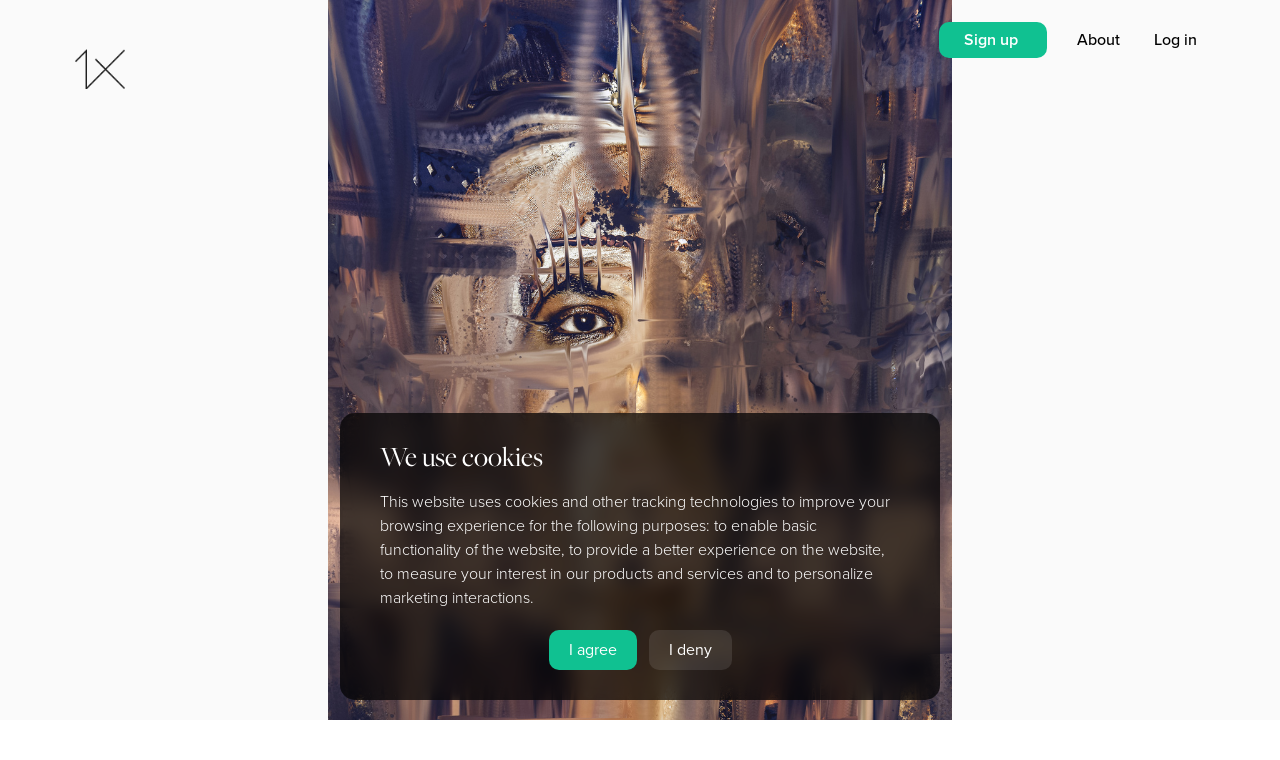

--- FILE ---
content_type: text/html; charset=UTF-8
request_url: https://1x.com/photo/2089249
body_size: 6642
content:
<!doctype html>
<html lang="en">
<head>
<!-- Google Tag Manager -->
<script>
window.dataLayer = window.dataLayer || [];
window.dataLayer.push({
	"experimentName":"usp_test",
	"experimentID":"new_usp"
});
dataLayer.push({'event':'experience_impression', 'exp_variant_string': "usp_test-new"});

(function(w,d,s,l,i){w[l]=w[l]||[];w[l].push({'gtm.start':
new Date().getTime(),event:'gtm.js'});var f=d.getElementsByTagName(s)[0],
j=d.createElement(s),dl=l!='dataLayer'?'&l='+l:'';j.async=true;j.src=
'https://www.googletagmanager.com/gtm.js?id='+i+dl;f.parentNode.insertBefore(j,f);
})(window,document,'script','dataLayer','GTM-PTR6HDD');</script>
<!-- End Google Tag Manager -->
<title>. Metamorphosis . by . Anja Diabaté .</title>
<meta charSet="utf-8"/>
<meta http-equiv="X-UA-Compatible" content="IE=edge"/>
<meta name="viewport" content="width=device-width, initial-scale=1, viewport-fit=cover"/>
<meta property="theme" name="theme-color" content="#ffffff"/>
<link href="/css/fa/css/all.css" rel="stylesheet">
<link rel="stylesheet" type="text/css" href="/css/flags/flags.css">
<link rel="manifest" href="/manifest.webmanifest">
        <meta name="viewport" content="width=device-width, initial-scale=1"> 
        <meta name="apple-mobile-web-app-capable" content="yes">
        <meta name="apple-mobile-web-app-status-bar-style" content="black">
        <meta name="format-detection" content="telephone=no">
<meta property="og:title" content=". Metamorphosis . by . Anja Diabaté .">
<meta property="og:description" content="Browse 200,000 curated photos from photographers all over the world">
<meta property="og:image" content="https://1x.com/images/user/6baab67d38f540eace03fa9160472bb6-ld.jpg">
<meta property="og:url" content="/photo/2089249">
<meta property="og:site_name" content="1x.com">
<meta name="description" content="1x.com is the world's biggest curated photo gallery online. Each photo is selected by professional curators. . Metamorphosis . by . Anja Diabaté .">
<meta name="keywords" content="1x,Curated,Gallery,Community,Images,Photos,Art">
<link rel="preload" href="https://use.typekit.net/jld5oyy.css" as="style"/>
<link rel="stylesheet" href="https://use.typekit.net/jld5oyy.css"/>
<link rel="stylesheet" href="/css/1x.php"/>
<link rel="stylesheet" href="/css/animate.compat.css"/>
<link rel="stylesheet" href="/css/stars.css"/>
<script src="https://code.jquery.com/jquery-3.4.1.min.js"   integrity="sha256-CSXorXvZcTkaix6Yvo6HppcZGetbYMGWSFlBw8HfCJo="   crossorigin="anonymous"></script>
<script src="/js/anime.min.js"></script>
<script src="/js/gauge.js"></script>
<script src="https://js.stripe.com/v3/"></script>
<script type="text/javascript" src="/js/1x.php"></script>
<script type="text/javascript" src="/js/autosize2.js"></script>
<script type="text/javascript" src="/js/confetti3.min.js"></script>
<script src="/js/dropzone.min.js"></script>
<script src="/js/fileuploader.php" type="text/javascript"></script>
<link rel="stylesheet" href="https://ajax.googleapis.com/ajax/libs/jqueryui/1.12.1/themes/smoothness/jquery-ui.css">
<link rel="stylesheet" href="/css/odometer-theme-default2.css" />
<script src="/js/odometer.min.js"></script>
<script src="https://ajax.googleapis.com/ajax/libs/jqueryui/1.12.1/jquery-ui.min.js"></script>
<script src="/js/html5sortable.min.js"></script>

<script src="https://cdn.amcharts.com/lib/4/core.js"></script>
<script src="https://cdn.amcharts.com/lib/4/charts.js"></script>
<script src="https://cdn.amcharts.com/lib/4/themes/animated.js"></script>
<script src="https://cdn.amcharts.com/lib/4/themes/material.js"></script>
<script src="https://cdn.amcharts.com/lib/4/themes/kelly.js"></script>
<script src="https://cdn.amcharts.com/lib/4/themes/spiritedaway.js"></script>
<script src="https://cdn.amcharts.com/lib/4/lang/de_DE.js"></script>
<script src="https://cdn.amcharts.com/lib/4/geodata/germanyLow.js"></script>
<script src="https://cdn.amcharts.com/lib/4/fonts/notosans-sc.js"></script>

<script type="text/javascript">


var loadmore_backend = 'lm2';
var darkmode = 0;
var auth = '';
var auth_name = '';
var auth_img = '';
var auth_username = '';
var auth_membership = '0';
var auth_title = '';
var detect_mobile = '0';
var xunit = '<span class="xp-badge"><img src="/assets/img/ex-icon-03.png"></span>';

var currentTheme = '1';
var startTheme = '1';
var me = '';

var resume = '';

var app = 'photo';

var basetitle = '. Metamorphosis . by . Anja Diabaté .';

                if( typeof( window.innerWidth ) == 'number' ) {
                        myWidth = window.innerWidth;
                        myHeight = window.innerHeight;
                } else if( document.documentElement && ( document.documentElement.clientWidth || document.documentElement.clientHeight ) ) {
                        myWidth = document.documentElement.clientWidth;
                        myHeight = document.documentElement.clientHeight;
                } else if( document.body && ( document.body.clientWidth || document.body.clientHeight ) ) {
                        myWidth = document.body.clientWidth;
                        myHeight = document.body.clientHeight;
                }

if(myWidth > 900) { var device_Type = 'computer'; } else { var device_Type = 'mobile'; }

</script>
<script src="https://www.google.com/recaptcha/api.js?render=6Lc4kd4ZAAAAAISalhrF3nyrdXXbXMfzwmno8F68"></script>
</head>
<body onload="scroller('1');" id="body">
<!-- Google Tag Manager (noscript) -->
<noscript><iframe src="https://www.googletagmanager.com/ns.html?id=GTM-PTR6HDD"
height="0" width="0" style="display:none;visibility:hidden"></iframe></noscript>
<!-- End Google Tag Manager (noscript) -->
<div id="all_hiddens">
<input type="hidden" id="hc_nodecision" value="2">
</div>
<div id="main-message" style="display: none;" class="main-message"></div>
<div class="notifications-back" id="notifications-back" onclick="notificationsHide();"></div>
<div class="notifications-front" id="notifications-front"></div>
<div id="newloader" class="newloader" style="display: none;">
<table border="0" cellpadding="0" cellspacing="0" width="100%" height="100%">
<tr>
<td>
<center>
<div class="newloader-spinner" id="newloader-spinner"><div class="lds-ring"><div></div><div></div><div></div><div></div></div></div>
<div class="newloader-message" id="newloader-message"></div>
</center>
</td>
</tr>
</table>
</div>
<div style="display: none;" id="try1x-version-2-bg" onclick="closetry1x();" class="try-1x-bg">
</div>
<div style="display: none;" id="try1x-version-2" class="try-1x">
<span class="try-1x-close" onclick="closetry1x();">&times;</span>
<div class="try-1x-header">Try 1x For Free &mdash; Start<br />Growing as a Photographer</div>
<div class="try-1x-subheader">Every photo on 1x is handpicked by curators.<br />As a member, you get:</div>
<div class="try-1x-perks">
<div class="try-1x-perk"><i class="fas fa-check"></i> Feedback from experts</div>
<div class="try-1x-perk"><i class="fas fa-check"></i> Your work published in a curated gallery</div>
<div class="try-1x-perk"><i class="fas fa-check"></i> Earn certificates as a published photographer</div>
<div class="try-1x-perk"><i class="fas fa-check"></i> A chance to sell your art globally</div>
</div>
<div class="try-1x-button"><span class="try-1x-button" onclick="gtagpush('signup_click','popup-version2'); location.href='/signup';">Start Free Trial</span></div>
<div class="try-1x-subbutton">1 month free. Cancel anytime.</div>
</div>
<script type="text/javascript">
setTimeout('$(\'#try1x-version-2\').fadeIn();',60000); setTimeout('$(\'#try1x-version-2-bg\').fadeIn();',60000);
</script>
<div class="welcometo1x" id="cookieconsent">
<div class="welcometo1x-header">We use cookies</div>
<div class="welcometo1x-text">This website uses cookies and other tracking technologies to improve your browsing experience for the following purposes: to enable basic functionality of the website, to provide a better experience on the website, to measure your interest in our products and services and to personalize marketing interactions.</div>
<div class="welcometo1x-button"><span class="welcometo1x-button2" onclick="cookiesagree();">I agree</span> &nbsp; <span class="welcometo1x-button" onclick="denycookies();">I deny</span></div>
</div>
<script type="text/javascript">
setTimeout('$(\'#cookieconsent\').css("display","block"); $(\'#cookieconsent\').animate({ bottom: "20px" }, 1000);',1000);
</script>
<div id="top_banner" class="top_banner">
</div>
<div class="supernotification" id="supernotification">
</div>
<div id="arrowbox-target"></div>
<div class="takeover" id="takeover"><table border="0" cellpadding="0" cellspacing="0" width="100%" height="100%"><tr><td><div class="takeover_inner" id="takeover_inner"></div></td></tr></table></div>
<div class="messages_editor" id="messages_editor" style="display: none;">
<table border="0" cellpadding="0" cellspacing="0" width="100%">
<tr>
<td>
<textarea id="msg_text" class="messages_editor" rows="2" placeholder="Write a response here" disabled></textarea>
</td>
<td width="3%">&nbsp;</td>
<td width="100">
<center>
<span class="button jade medium" id="btn_msg_send" onclick="sendMsg();" aria-disabled="true">Send</span>
</center>
</td>
</tr>
</table>
</div>

<input type="hidden" id="suggested-tags-15" value="PATTERN,ARCHITECTURE,GRAPHIC,SHAPES,LINES,RED,WALL,COLOR,COLORS,COLORFUL,GEOMETRY,URBAN,WOMAN,WATER,SILHOUETTE,PERSON,STREET,FACADE,YELLOW,WAVE">
<input type="hidden" id="suggested-tags-1" value="WATER,SPORT,SPORTS,LANDSCAPE,SPEED,SMOKE,DRAMA,DRAMATIC,SEA,SPLASH,PERSON,EXTREME,FLIGHT,FLY,ADVENTURE,AIRCRAFT,DOGSINACTION,FLYINGDOGS,FLYING,SKY">
<input type="hidden" id="suggested-tags-21" value="ANIMAL,CUTE,PET,CAT,FUN,HORSE,FUNNY,LOW-KEY,HUMOR,HUMOUR,DARK,LOW KEY,HORSES,FURRY,FUR,WINTER,YOUNG,DOG,LANDSCAPE,SNOW">
<input type="hidden" id="suggested-tags-11" value="URBAN,CITYSCAPE,FACADE,CITY,ITALY,STREET,TOWER,OLD,PERSPECTIVE,SHAPES,HOUSE,BUILDING,WINDOWS,FAMOUS,LANDMARK,TRAVEL,LINES,ABSTRACT,HOUSES,STAIRS">
<input type="hidden" id="suggested-tags-17" value="MOOD,CHILD,WOMAN,WHITE,PAINTING,ABSTRACT,NETHERLANDS,DORDRECHT,BLACK,KID,PORTRAIT,NOWORDS,FEELING,EMOTION,©EDITHHOFFMAN,CHILDHOOD,GIRL,LOVE,INDONESIA,MAN">
<input type="hidden" id="suggested-tags-10" value="SURREAL,LANDSCAPE,PERSON,WATER,TREE,MOOD,DREAM,BLURRY,BLUR,MONTAGE,SNOW,FANTASY,PEOPLE,CITY,WINTER,IMAGINATION,CITYSCAPE,GRAPHIC,CONTRAST,CONCEPTUAL">
<input type="hidden" id="suggested-tags-8" value="PEOPLE,BABY,PERSON,PORTRAIT,CHILD,MAN,LANDSCAPE,FACE,WOMAN,WORKER,WORKING,WORK,IRAN,VILLAGE,PASSION2013,ASIA,HAZE,KID,MIST,AFRICA">
<input type="hidden" id="suggested-tags-14" value="CHILD,INDONESIA,PERSON,PEOPLE,PORTRAIT,TREES,STREET,WATER,WOMAN,KID,LIGHT,PET,GIRL,MAN,ACTION,B&amp;W,DOG,LANDSCAPE,NEPAL,FOG">
<input type="hidden" id="suggested-tags-12" value="NUDE,NAKED,WOMAN,MODEL,PERSON,BODY,STUDIO,GIRL,FINE_ART_NUDE,EMOTION,FEELING,HAT,LIGHT,MOOD,LOW KEY,SHADOW,WOMEN,WATER,HIGH KEY,DRESS">
<input type="hidden" id="suggested-tags-3" value="HUMOR,FUNNY,MAN,WATER,FUN,CAT,BABY,ANIMAL,ANIMALS,PORTRAIT,CHILD,PEOPLE,CONCEPTUAL,FAMILY,HEAD,BIRDS,SAND,HANDS,FOOD,HAIR">
<input type="hidden" id="suggested-tags-6" value="FOG,MIST,TREES,TREE,FOREST,MOUNTAINS,MOUNTAIN,HAZE,CLOUD,ATMOSPHERE,CLOUDS,SKY,WINTER,DESERT,WATER,ICELAND,REFLECTION,SUNSET,SUNRISE,LIGHT">
<input type="hidden" id="suggested-tags-2" value="INSECT,NATURE,FLOWER,BUG,BOKEH,DROPS,BUTTERFLY,MANTIS,ANT,DROP,DEW,WATER,RED,WEEVIL,SUMMER,ACHENES,FROG,FLORA,SPIDER,LEAVES">
<input type="hidden" id="suggested-tags-4" value="LANDSCAPE,PERSON,GIRL,LIGHT,B&amp;W,SKY,BELGIUM,AUTUMN,WINTER,TREES,SNOW,RAIN,SILHOUETTE,MIST,FOG,WOMAN,PORTRAIT,EMOTION,BIKE,FOREST">
<input type="hidden" id="suggested-tags-9" value="SKY,LANDSCAPE,WATER,STARS,ASTRONOMY,CITYSCAPE,SKYLINE,CITY,WINTER,URBAN,ARCHITECTURE,TRAVEL,SPACE,SNOW,COLD,AURORA,UNIVERSE,COAST,LIGHT,LIGHTS">
<input type="hidden" id="suggested-tags-19" value="DANCE,DANCER,BALLET,BALLERINA,DANCING,SHOW,WOMAN,GIRL,LIGHT,ACTION,PORTRAIT,MUSIC,STAGE,SKIRT,MOTION,MODEL,MAN,SCENE,PERSON,INSTRUMENT">
<input type="hidden" id="suggested-tags-13" value="WOMAN,GIRL,CHILD,EMOTION,MOOD,FEELING,FACE,KID,EYES,PERSON,MODEL,DARK,LOW KEY,LOW-KEY,DOCUMENTARY,HAIR,CHILDHOOD,STUDIO,BOY,PASSION2013">
<input type="hidden" id="suggested-tags-18" value="CONCEPTUAL,ABSTRACT,MACRO,KITCHEN,METAL,RED,GRAPHIC,DRINK,LOW KEY,DARK,LOW-KEY,FLOWER,REFLECTION,GLASS,FLOWERS,STILL,WATER,LEAF,LEAVES,CUP">
<input type="hidden" id="suggested-tags-7" value="WALKING,WALK,RAIN,PERSON,URBAN,PEOPLE,UMBRELLA,WOMAN,WINDOW,CITY,RAINY,MAN,MOOD,GRAPHIC,WATER,ARCHITECTURE,REFLECTION,OLD,SILHOUETTE,ABSTRACT">
<input type="hidden" id="suggested-tags-20" value="DIVING,WATER,WILDLIFE,SEA,SURFACE,NATURE,OCEAN,WILD,DIVE,ANIMALS,DEEP,FISH,DIVER,SWIM,SWIMMING,BLUE,ANIMAL,BOTTOM,WOMAN,DARK">
<input type="hidden" id="suggested-tags-5" value="NATURE,WILD,ANIMAL,BIRD,ANIMALS,AFRICA,CUTE,OWL,BIRDS,WINTER,LANDSCAPE,FLIGHT,FLY,WATER,KENYA,EYES,FOX,COLD,SNOW,DUST">

<div class="redoverlay" id="redoverlay"></div>
<div id="animations_target" style="z-index: 1000000000; position: relative;"></div>
<div id="starsmajor" class="stars" style="display: none;">
<canvas class="canvas" id="canvas">Canvas is not supported in your browser.</canvas>
<div id="stars"></div>
<div id="stars2"></div>
<div id="stars3"></div>
<table border="0" cellspacing="0" cellpadding="0" width="100%" height="100%">
<tr>
<td>
<div id="starsinner">
</div>
<div style="text-align: center; margin: 30px 0px 0px 0px;">
<span class="starsbutton" onclick="$('#starsmajor').fadeOut();">Close</span>
</div>
</td>
</tr>
</table>
</div>
<div class="pyro" style="z-index: 10000000000000000000 !important;">
    <div class="before"></div>
    <div class="after"></div>
</div>
<div style="display: none;" class="loaderbackdrop" id="loaderbackdrop">
</div>
<div class="loader" id="loader">
<table border="0" cellpadding="0" cellspacing="0" width="100%" height="100%">
<tr>
<td>
<center>
<div style="padding: 10px 0px 0px 10px;">
<div class="lds-ring"><div></div><div></div><div></div><div></div></div>
</div>
</center>
</td>
</tr>
</table>
</div>
<div id="modedetect" class="modedetect" style="display: none;"></div>
<div id="preload" style="display: none;">
<img src="/assets/img/1x-logo-1.png">
<img src="/assets/img/1x-logo-2.png">
<img src="/assets/img/splash01.jpg">
<img src="/assets/img/splash02.jpg">
<img src="/assets/img/splash06.jpg">
<img src="/assets/img/splash04.jpg">
</div>

<div class="all" onmouseover="enableMenu();">
        <div class="modalblock" id="modalblock">
<table border="0" cellpadding="0" cellspacing="0" width="100%" height="100%">
<tr>
<td>
<center>
<div style="padding: 10px 0px 0px 10px;">
<div class="lds-ring"><div></div><div></div><div></div><div></div></div>
</div>
</center>
</td>
</tr>
</table>

        </div>
	<div class="modalback" id="modalback" onclick="closeModal();">
	</div>
	<div class="modal-close" id="modal-close" onclick="closeModal();">
		<i class="fas fa-times"></i>
	</div>
	<div class="modal animated faster" id="modal">
		<div id="modalx" class="modal-x" onclick="closeModal();">
			<i class="fas fa-times"></i>
		</div>
		<div class="modal-inner" id="modalinner">
		</div>
	</div>
        <div class="modal animated faster" id="modal2">
                <div id="modalx2" class="modal-x" onclick="closeModal2();">
			<i class="fas fa-times"></i>
                </div>
                <div class="modal-inner" id="modalinner2">
                </div>
        </div>
	<div id="mainmenu" class="mainmenu mainmenu_closed" onmouseleave="hideMenuTrigger();">
		<div class="mainmenu_logo">
			<a href="/"><img src="/assets/img/1x-logo-2.png" border="0"></a>
		</div>

		<div class="mainmenu_search" onclick="location.href='/search';">
			<span class="mainmenu_searchtext">
				SEARCH
			</span>
		</div>

		<div class="mainmenu_inner">
			<div class="mainmenu_item">
				<a href="/gallery">
					Gallery
				</a>
			</div>

                        <div class="mainmenu_item_italic">
                                <a href="/curate/start">
                                        Curation
                                </a>
                        </div>

                        <div class="mainmenu_item">
                                <a href="https://1xondemand.com">
                                        Art Prints
                                </a>
                        </div>

                        <div class="mainmenu_item_italic">
                                <a href="/magazine">
                                        Magazine
                                </a>
                        </div>

                        <div class="mainmenu_item">
                                <a href="/tutorials">
                                        Tutorials
                                </a>
                        </div>

                        <div class="mainmenu_item_italic">
                                <a href="/about">
					About
                                </a>
			</div>
			<div class="mainmenu_subitems">
				<div class="mainmenu_subitem">
					<a href="/members">
						Members
					</a>
				</div>
                                                </div>

			<div class="mainmenu_items_small">
				<div id="mainmenu_items_notsignedin" style="display: block;">
		                        <div class="mainmenu_item_small" onclick="modal('signin','1');">
                		                Log in
	                        	</div>

	                                <div class="mainmenu_item_small" onclick="gtagpush('signup_click','leftnavi'); location.href='/signup';">
                	                        Sign up                                	</div>
				</div>
                                <div id="mainmenu_items_signedin" style="display: none;">
				
					<div class="mainmenu_item_small mainmenu_item_hiddendesktop" onclick="toggleMenu(); modal('cc:settings','1');">
						<div style="margin: 0px 0px 13px 0px; font-weight: 500;">
							<span id="auth_img_span2" class="auth_img_span" style="display: none;"><img src="https://1x.com/images/profile/-square.jpg" class="rightlinks-profilepic" id="auth_img2"> </span><span id="auth_name2"></span>
						</div>
					</div>
				</div>
			</div>
		</div>
	</div>


                        <span id="buttons2" class="rightlink-bubble-outer3" style="display: none;">
                        <span id="rightbubble-notification2" class="rightlink-bubble2" onclick="notificationsShow();">
                                <i class="fas fa-bell"></i>
                        </span>
                        <span id="rightbubble-message2" class="rightlink-bubble2" onclick="modal('messenger','');">
                                <i class="fas fa-envelope"></i>
                        </span>
                        </span>


	<div id="navi-buttons" class="navi-buttons">
		<div id="navi-button-notification" class="navi-button navi-button-notification" style="display: none;" onclick="modal('cc:settings','1');"><i class="fas fa-bell"></i></div>
		<div id="navi-button-menu" class="navi-button" onclick="toggleMenu();">Menu</div>
	</div>

	<div id="rightlinks" class="rightlinks">
		<span class="rightlinks-notsignedin" id="rightlinks-notsignedin" style="display: inline;">
                	<span class="rightlinks-item">
                        	<span class="button medium jade" onclick="gtagpush('signup_click','topnavi'); location.href='/signup';">
					Sign up                        	</span>
                	</span>
			<span onclick="location.href='/about';" class="rightlinks-item themed theme-1">
				About
			</span>
                	<span onclick="modal('signin','0');" class="rightlinks-item themed theme-1">
                        	Log in
                	</span>
		</span>
		<span class="rightlinks-signedin" id="rightlinks-signedin" style="display: none;">
                        <span class="rightlinks-item">
			                                <span class="button medium jade" onclick="location.href='/pro';">
                                        Upgrade
                                </span>
			                        </span>
                        			<span class="rightlink-bubble-outer">
			<span class="rightlink-bubble-outer2">
			<span id="rightbubble-notification" class="rightlink-bubble" onclick="notificationsShow();">
				<i class="fas fa-bell"></i>
			</span>
                        <span id="rightbubble-message" class="rightlink-bubble" onclick="modal('messenger','');">
				<i class="fas fa-envelope"></i>
                        </span>
			</span>
			</span>
                        <span onclick="modal('cc:settings','1');" id="notification_red" class="notification_red" style="display: none;">&nbsp;</span>			<span onclick="modal('cc:settings','1');" class="rightlinks-item themed theme-1">
                               	<span id="auth_img_span" class="auth_img_span" style="display: none;"><img src="https://1x.com/images/profile/-square.jpg" class="rightlinks-profilepic2" id="auth_img"> </span><span id="auth_name"></span>
                        </span>
		</span>
	</div>

	<div id="middlelogos" onclick="location.href='/';">
                <div class="middlelogo themedlogo-1" style="position: absolute;z-index: 2;">
                        <img class="themedlogo" src="/assets/img/1x-logo-1.png">
                </div>

                <div class="middlelogo themedlogo-2" style="position: absolute;z-index: 2;opacity: 0;">
                        <img class="themedlogo" src="/assets/img/1x-logo-2.png">
                </div>
	</div>

	<div class="navitrigger" id="navitrigger" onmouseenter="showMenuTrigger();">
	</div>

	<div class="navi" onmouseenter="showMenu();">
		<div class="logo themedlogo-1" style="position: absolute;z-index: 32;">
			<a href="/">
				<img border="0" class="themedlogo" src="/assets/img/1x-logo-1.png">
			</a>
		</div>

                <div class="logo themedlogo-2" style="position: absolute;z-index: 32;opacity: 0;">
                        <a href="/">
				<img border="0" class="themedlogo" src="/assets/img/1x-logo-2.png">
			</a>
                </div>

	</div>

	<div class="main">
		<div class="single-photo-navigation">
<div id="single-photo-navigation-prev" class="single-photo-navigation-prev" onclick="singlePhotoPrev();">
<i class="fas fa-chevron-left"></i>
</div>
<div id="single-photo-navigation-next" class="single-photo-navigation-next" onclick="singlePhotoNext();">
<i class="fas fa-chevron-right"></i>
</div>
</div>

<script type="text/javascript">
singlePhotoNextPrev();
</script>

<div id="single-photo" class="single-photo single-photo-new">
<div id="imgcontainer-2089249" class="photos-feed-item container-open"><div class="photos-feed-portrait-2"><table cellpadding=0 cellspacing=0 class="photos-feed-item" border="0"><tr><td><img oncontextmenu="return false;" onload="pdata2('photoinfo:2089249','photodata-2089249');" id="img-2089249" class="img-open photos-feed-image photos-feed-image-portrait" src="https://1x.com/images/user/6baab67d38f540eace03fa9160472bb6-hd2.jpg"><div class="photos-feed-data-horizontal-portrait alldataclosed alldata-2089249"><span class="photos-feed-data-name"><a href="/">. Anja Diabaté .</a></span> <span class="photos-feed-data-published"></span></div><div id="imgdata-2089249" class="photos-feed-item-buyprint alldataclosed alldata-2089249"><span style="" class="photos-feed-item-heart" onclick="like('2089249');"><input type="hidden" id="likestate-2089249" value="0"><img id="heart-2089249" src="/assets/img/heart2.png"></span> Buy print</div></td><td class="photos-feed-data alldataclosed alldata-2089249" width="" valign="bottom"><div class="photos-feed-data alldataclosed alldata-2089249"><span class="photos-feed-data-title">. Metamorphosis .</span> <span class="photos-feed-data-name"><a href="/">. Anja Diabaté .</a></span> <span class="photos-feed-data-published">604 published</span></div></td></tr></table></div><div id="photodata-2089249"></div></div>
<script type="text/javascript">
                document.getElementById('imgcontainer-2089249').onmousedown=blockRightClick;
                document.getElementById('imgcontainer-2089249').oncontextmenu=blockDownload;
</script>
</div>
	</div>
</div>
<script type="text/javascript" src="/js/fireworks.js"></script>
<script>
  (function(i,s,o,g,r,a,m){i['GoogleAnalyticsObject']=r;i[r]=i[r]||function(){
  (i[r].q=i[r].q||[]).push(arguments)},i[r].l=1*new Date();a=s.createElement(o),
  m=s.getElementsByTagName(o)[0];a.async=1;a.src=g;m.parentNode.insertBefore(a,m)
  })(window,document,'script','https://www.google-analytics.com/analytics.js','ga');

  ga('create', 'UA-2988693-2', 'auto');
  ga('require', 'ecommerce');
  ga('send', 'pageview');

</script>
</body>
</html>


--- FILE ---
content_type: text/html; charset=utf-8
request_url: https://www.google.com/recaptcha/api2/anchor?ar=1&k=6Lc4kd4ZAAAAAISalhrF3nyrdXXbXMfzwmno8F68&co=aHR0cHM6Ly8xeC5jb206NDQz&hl=en&v=N67nZn4AqZkNcbeMu4prBgzg&size=invisible&anchor-ms=20000&execute-ms=30000&cb=rk6iu3ge1isn
body_size: 48600
content:
<!DOCTYPE HTML><html dir="ltr" lang="en"><head><meta http-equiv="Content-Type" content="text/html; charset=UTF-8">
<meta http-equiv="X-UA-Compatible" content="IE=edge">
<title>reCAPTCHA</title>
<style type="text/css">
/* cyrillic-ext */
@font-face {
  font-family: 'Roboto';
  font-style: normal;
  font-weight: 400;
  font-stretch: 100%;
  src: url(//fonts.gstatic.com/s/roboto/v48/KFO7CnqEu92Fr1ME7kSn66aGLdTylUAMa3GUBHMdazTgWw.woff2) format('woff2');
  unicode-range: U+0460-052F, U+1C80-1C8A, U+20B4, U+2DE0-2DFF, U+A640-A69F, U+FE2E-FE2F;
}
/* cyrillic */
@font-face {
  font-family: 'Roboto';
  font-style: normal;
  font-weight: 400;
  font-stretch: 100%;
  src: url(//fonts.gstatic.com/s/roboto/v48/KFO7CnqEu92Fr1ME7kSn66aGLdTylUAMa3iUBHMdazTgWw.woff2) format('woff2');
  unicode-range: U+0301, U+0400-045F, U+0490-0491, U+04B0-04B1, U+2116;
}
/* greek-ext */
@font-face {
  font-family: 'Roboto';
  font-style: normal;
  font-weight: 400;
  font-stretch: 100%;
  src: url(//fonts.gstatic.com/s/roboto/v48/KFO7CnqEu92Fr1ME7kSn66aGLdTylUAMa3CUBHMdazTgWw.woff2) format('woff2');
  unicode-range: U+1F00-1FFF;
}
/* greek */
@font-face {
  font-family: 'Roboto';
  font-style: normal;
  font-weight: 400;
  font-stretch: 100%;
  src: url(//fonts.gstatic.com/s/roboto/v48/KFO7CnqEu92Fr1ME7kSn66aGLdTylUAMa3-UBHMdazTgWw.woff2) format('woff2');
  unicode-range: U+0370-0377, U+037A-037F, U+0384-038A, U+038C, U+038E-03A1, U+03A3-03FF;
}
/* math */
@font-face {
  font-family: 'Roboto';
  font-style: normal;
  font-weight: 400;
  font-stretch: 100%;
  src: url(//fonts.gstatic.com/s/roboto/v48/KFO7CnqEu92Fr1ME7kSn66aGLdTylUAMawCUBHMdazTgWw.woff2) format('woff2');
  unicode-range: U+0302-0303, U+0305, U+0307-0308, U+0310, U+0312, U+0315, U+031A, U+0326-0327, U+032C, U+032F-0330, U+0332-0333, U+0338, U+033A, U+0346, U+034D, U+0391-03A1, U+03A3-03A9, U+03B1-03C9, U+03D1, U+03D5-03D6, U+03F0-03F1, U+03F4-03F5, U+2016-2017, U+2034-2038, U+203C, U+2040, U+2043, U+2047, U+2050, U+2057, U+205F, U+2070-2071, U+2074-208E, U+2090-209C, U+20D0-20DC, U+20E1, U+20E5-20EF, U+2100-2112, U+2114-2115, U+2117-2121, U+2123-214F, U+2190, U+2192, U+2194-21AE, U+21B0-21E5, U+21F1-21F2, U+21F4-2211, U+2213-2214, U+2216-22FF, U+2308-230B, U+2310, U+2319, U+231C-2321, U+2336-237A, U+237C, U+2395, U+239B-23B7, U+23D0, U+23DC-23E1, U+2474-2475, U+25AF, U+25B3, U+25B7, U+25BD, U+25C1, U+25CA, U+25CC, U+25FB, U+266D-266F, U+27C0-27FF, U+2900-2AFF, U+2B0E-2B11, U+2B30-2B4C, U+2BFE, U+3030, U+FF5B, U+FF5D, U+1D400-1D7FF, U+1EE00-1EEFF;
}
/* symbols */
@font-face {
  font-family: 'Roboto';
  font-style: normal;
  font-weight: 400;
  font-stretch: 100%;
  src: url(//fonts.gstatic.com/s/roboto/v48/KFO7CnqEu92Fr1ME7kSn66aGLdTylUAMaxKUBHMdazTgWw.woff2) format('woff2');
  unicode-range: U+0001-000C, U+000E-001F, U+007F-009F, U+20DD-20E0, U+20E2-20E4, U+2150-218F, U+2190, U+2192, U+2194-2199, U+21AF, U+21E6-21F0, U+21F3, U+2218-2219, U+2299, U+22C4-22C6, U+2300-243F, U+2440-244A, U+2460-24FF, U+25A0-27BF, U+2800-28FF, U+2921-2922, U+2981, U+29BF, U+29EB, U+2B00-2BFF, U+4DC0-4DFF, U+FFF9-FFFB, U+10140-1018E, U+10190-1019C, U+101A0, U+101D0-101FD, U+102E0-102FB, U+10E60-10E7E, U+1D2C0-1D2D3, U+1D2E0-1D37F, U+1F000-1F0FF, U+1F100-1F1AD, U+1F1E6-1F1FF, U+1F30D-1F30F, U+1F315, U+1F31C, U+1F31E, U+1F320-1F32C, U+1F336, U+1F378, U+1F37D, U+1F382, U+1F393-1F39F, U+1F3A7-1F3A8, U+1F3AC-1F3AF, U+1F3C2, U+1F3C4-1F3C6, U+1F3CA-1F3CE, U+1F3D4-1F3E0, U+1F3ED, U+1F3F1-1F3F3, U+1F3F5-1F3F7, U+1F408, U+1F415, U+1F41F, U+1F426, U+1F43F, U+1F441-1F442, U+1F444, U+1F446-1F449, U+1F44C-1F44E, U+1F453, U+1F46A, U+1F47D, U+1F4A3, U+1F4B0, U+1F4B3, U+1F4B9, U+1F4BB, U+1F4BF, U+1F4C8-1F4CB, U+1F4D6, U+1F4DA, U+1F4DF, U+1F4E3-1F4E6, U+1F4EA-1F4ED, U+1F4F7, U+1F4F9-1F4FB, U+1F4FD-1F4FE, U+1F503, U+1F507-1F50B, U+1F50D, U+1F512-1F513, U+1F53E-1F54A, U+1F54F-1F5FA, U+1F610, U+1F650-1F67F, U+1F687, U+1F68D, U+1F691, U+1F694, U+1F698, U+1F6AD, U+1F6B2, U+1F6B9-1F6BA, U+1F6BC, U+1F6C6-1F6CF, U+1F6D3-1F6D7, U+1F6E0-1F6EA, U+1F6F0-1F6F3, U+1F6F7-1F6FC, U+1F700-1F7FF, U+1F800-1F80B, U+1F810-1F847, U+1F850-1F859, U+1F860-1F887, U+1F890-1F8AD, U+1F8B0-1F8BB, U+1F8C0-1F8C1, U+1F900-1F90B, U+1F93B, U+1F946, U+1F984, U+1F996, U+1F9E9, U+1FA00-1FA6F, U+1FA70-1FA7C, U+1FA80-1FA89, U+1FA8F-1FAC6, U+1FACE-1FADC, U+1FADF-1FAE9, U+1FAF0-1FAF8, U+1FB00-1FBFF;
}
/* vietnamese */
@font-face {
  font-family: 'Roboto';
  font-style: normal;
  font-weight: 400;
  font-stretch: 100%;
  src: url(//fonts.gstatic.com/s/roboto/v48/KFO7CnqEu92Fr1ME7kSn66aGLdTylUAMa3OUBHMdazTgWw.woff2) format('woff2');
  unicode-range: U+0102-0103, U+0110-0111, U+0128-0129, U+0168-0169, U+01A0-01A1, U+01AF-01B0, U+0300-0301, U+0303-0304, U+0308-0309, U+0323, U+0329, U+1EA0-1EF9, U+20AB;
}
/* latin-ext */
@font-face {
  font-family: 'Roboto';
  font-style: normal;
  font-weight: 400;
  font-stretch: 100%;
  src: url(//fonts.gstatic.com/s/roboto/v48/KFO7CnqEu92Fr1ME7kSn66aGLdTylUAMa3KUBHMdazTgWw.woff2) format('woff2');
  unicode-range: U+0100-02BA, U+02BD-02C5, U+02C7-02CC, U+02CE-02D7, U+02DD-02FF, U+0304, U+0308, U+0329, U+1D00-1DBF, U+1E00-1E9F, U+1EF2-1EFF, U+2020, U+20A0-20AB, U+20AD-20C0, U+2113, U+2C60-2C7F, U+A720-A7FF;
}
/* latin */
@font-face {
  font-family: 'Roboto';
  font-style: normal;
  font-weight: 400;
  font-stretch: 100%;
  src: url(//fonts.gstatic.com/s/roboto/v48/KFO7CnqEu92Fr1ME7kSn66aGLdTylUAMa3yUBHMdazQ.woff2) format('woff2');
  unicode-range: U+0000-00FF, U+0131, U+0152-0153, U+02BB-02BC, U+02C6, U+02DA, U+02DC, U+0304, U+0308, U+0329, U+2000-206F, U+20AC, U+2122, U+2191, U+2193, U+2212, U+2215, U+FEFF, U+FFFD;
}
/* cyrillic-ext */
@font-face {
  font-family: 'Roboto';
  font-style: normal;
  font-weight: 500;
  font-stretch: 100%;
  src: url(//fonts.gstatic.com/s/roboto/v48/KFO7CnqEu92Fr1ME7kSn66aGLdTylUAMa3GUBHMdazTgWw.woff2) format('woff2');
  unicode-range: U+0460-052F, U+1C80-1C8A, U+20B4, U+2DE0-2DFF, U+A640-A69F, U+FE2E-FE2F;
}
/* cyrillic */
@font-face {
  font-family: 'Roboto';
  font-style: normal;
  font-weight: 500;
  font-stretch: 100%;
  src: url(//fonts.gstatic.com/s/roboto/v48/KFO7CnqEu92Fr1ME7kSn66aGLdTylUAMa3iUBHMdazTgWw.woff2) format('woff2');
  unicode-range: U+0301, U+0400-045F, U+0490-0491, U+04B0-04B1, U+2116;
}
/* greek-ext */
@font-face {
  font-family: 'Roboto';
  font-style: normal;
  font-weight: 500;
  font-stretch: 100%;
  src: url(//fonts.gstatic.com/s/roboto/v48/KFO7CnqEu92Fr1ME7kSn66aGLdTylUAMa3CUBHMdazTgWw.woff2) format('woff2');
  unicode-range: U+1F00-1FFF;
}
/* greek */
@font-face {
  font-family: 'Roboto';
  font-style: normal;
  font-weight: 500;
  font-stretch: 100%;
  src: url(//fonts.gstatic.com/s/roboto/v48/KFO7CnqEu92Fr1ME7kSn66aGLdTylUAMa3-UBHMdazTgWw.woff2) format('woff2');
  unicode-range: U+0370-0377, U+037A-037F, U+0384-038A, U+038C, U+038E-03A1, U+03A3-03FF;
}
/* math */
@font-face {
  font-family: 'Roboto';
  font-style: normal;
  font-weight: 500;
  font-stretch: 100%;
  src: url(//fonts.gstatic.com/s/roboto/v48/KFO7CnqEu92Fr1ME7kSn66aGLdTylUAMawCUBHMdazTgWw.woff2) format('woff2');
  unicode-range: U+0302-0303, U+0305, U+0307-0308, U+0310, U+0312, U+0315, U+031A, U+0326-0327, U+032C, U+032F-0330, U+0332-0333, U+0338, U+033A, U+0346, U+034D, U+0391-03A1, U+03A3-03A9, U+03B1-03C9, U+03D1, U+03D5-03D6, U+03F0-03F1, U+03F4-03F5, U+2016-2017, U+2034-2038, U+203C, U+2040, U+2043, U+2047, U+2050, U+2057, U+205F, U+2070-2071, U+2074-208E, U+2090-209C, U+20D0-20DC, U+20E1, U+20E5-20EF, U+2100-2112, U+2114-2115, U+2117-2121, U+2123-214F, U+2190, U+2192, U+2194-21AE, U+21B0-21E5, U+21F1-21F2, U+21F4-2211, U+2213-2214, U+2216-22FF, U+2308-230B, U+2310, U+2319, U+231C-2321, U+2336-237A, U+237C, U+2395, U+239B-23B7, U+23D0, U+23DC-23E1, U+2474-2475, U+25AF, U+25B3, U+25B7, U+25BD, U+25C1, U+25CA, U+25CC, U+25FB, U+266D-266F, U+27C0-27FF, U+2900-2AFF, U+2B0E-2B11, U+2B30-2B4C, U+2BFE, U+3030, U+FF5B, U+FF5D, U+1D400-1D7FF, U+1EE00-1EEFF;
}
/* symbols */
@font-face {
  font-family: 'Roboto';
  font-style: normal;
  font-weight: 500;
  font-stretch: 100%;
  src: url(//fonts.gstatic.com/s/roboto/v48/KFO7CnqEu92Fr1ME7kSn66aGLdTylUAMaxKUBHMdazTgWw.woff2) format('woff2');
  unicode-range: U+0001-000C, U+000E-001F, U+007F-009F, U+20DD-20E0, U+20E2-20E4, U+2150-218F, U+2190, U+2192, U+2194-2199, U+21AF, U+21E6-21F0, U+21F3, U+2218-2219, U+2299, U+22C4-22C6, U+2300-243F, U+2440-244A, U+2460-24FF, U+25A0-27BF, U+2800-28FF, U+2921-2922, U+2981, U+29BF, U+29EB, U+2B00-2BFF, U+4DC0-4DFF, U+FFF9-FFFB, U+10140-1018E, U+10190-1019C, U+101A0, U+101D0-101FD, U+102E0-102FB, U+10E60-10E7E, U+1D2C0-1D2D3, U+1D2E0-1D37F, U+1F000-1F0FF, U+1F100-1F1AD, U+1F1E6-1F1FF, U+1F30D-1F30F, U+1F315, U+1F31C, U+1F31E, U+1F320-1F32C, U+1F336, U+1F378, U+1F37D, U+1F382, U+1F393-1F39F, U+1F3A7-1F3A8, U+1F3AC-1F3AF, U+1F3C2, U+1F3C4-1F3C6, U+1F3CA-1F3CE, U+1F3D4-1F3E0, U+1F3ED, U+1F3F1-1F3F3, U+1F3F5-1F3F7, U+1F408, U+1F415, U+1F41F, U+1F426, U+1F43F, U+1F441-1F442, U+1F444, U+1F446-1F449, U+1F44C-1F44E, U+1F453, U+1F46A, U+1F47D, U+1F4A3, U+1F4B0, U+1F4B3, U+1F4B9, U+1F4BB, U+1F4BF, U+1F4C8-1F4CB, U+1F4D6, U+1F4DA, U+1F4DF, U+1F4E3-1F4E6, U+1F4EA-1F4ED, U+1F4F7, U+1F4F9-1F4FB, U+1F4FD-1F4FE, U+1F503, U+1F507-1F50B, U+1F50D, U+1F512-1F513, U+1F53E-1F54A, U+1F54F-1F5FA, U+1F610, U+1F650-1F67F, U+1F687, U+1F68D, U+1F691, U+1F694, U+1F698, U+1F6AD, U+1F6B2, U+1F6B9-1F6BA, U+1F6BC, U+1F6C6-1F6CF, U+1F6D3-1F6D7, U+1F6E0-1F6EA, U+1F6F0-1F6F3, U+1F6F7-1F6FC, U+1F700-1F7FF, U+1F800-1F80B, U+1F810-1F847, U+1F850-1F859, U+1F860-1F887, U+1F890-1F8AD, U+1F8B0-1F8BB, U+1F8C0-1F8C1, U+1F900-1F90B, U+1F93B, U+1F946, U+1F984, U+1F996, U+1F9E9, U+1FA00-1FA6F, U+1FA70-1FA7C, U+1FA80-1FA89, U+1FA8F-1FAC6, U+1FACE-1FADC, U+1FADF-1FAE9, U+1FAF0-1FAF8, U+1FB00-1FBFF;
}
/* vietnamese */
@font-face {
  font-family: 'Roboto';
  font-style: normal;
  font-weight: 500;
  font-stretch: 100%;
  src: url(//fonts.gstatic.com/s/roboto/v48/KFO7CnqEu92Fr1ME7kSn66aGLdTylUAMa3OUBHMdazTgWw.woff2) format('woff2');
  unicode-range: U+0102-0103, U+0110-0111, U+0128-0129, U+0168-0169, U+01A0-01A1, U+01AF-01B0, U+0300-0301, U+0303-0304, U+0308-0309, U+0323, U+0329, U+1EA0-1EF9, U+20AB;
}
/* latin-ext */
@font-face {
  font-family: 'Roboto';
  font-style: normal;
  font-weight: 500;
  font-stretch: 100%;
  src: url(//fonts.gstatic.com/s/roboto/v48/KFO7CnqEu92Fr1ME7kSn66aGLdTylUAMa3KUBHMdazTgWw.woff2) format('woff2');
  unicode-range: U+0100-02BA, U+02BD-02C5, U+02C7-02CC, U+02CE-02D7, U+02DD-02FF, U+0304, U+0308, U+0329, U+1D00-1DBF, U+1E00-1E9F, U+1EF2-1EFF, U+2020, U+20A0-20AB, U+20AD-20C0, U+2113, U+2C60-2C7F, U+A720-A7FF;
}
/* latin */
@font-face {
  font-family: 'Roboto';
  font-style: normal;
  font-weight: 500;
  font-stretch: 100%;
  src: url(//fonts.gstatic.com/s/roboto/v48/KFO7CnqEu92Fr1ME7kSn66aGLdTylUAMa3yUBHMdazQ.woff2) format('woff2');
  unicode-range: U+0000-00FF, U+0131, U+0152-0153, U+02BB-02BC, U+02C6, U+02DA, U+02DC, U+0304, U+0308, U+0329, U+2000-206F, U+20AC, U+2122, U+2191, U+2193, U+2212, U+2215, U+FEFF, U+FFFD;
}
/* cyrillic-ext */
@font-face {
  font-family: 'Roboto';
  font-style: normal;
  font-weight: 900;
  font-stretch: 100%;
  src: url(//fonts.gstatic.com/s/roboto/v48/KFO7CnqEu92Fr1ME7kSn66aGLdTylUAMa3GUBHMdazTgWw.woff2) format('woff2');
  unicode-range: U+0460-052F, U+1C80-1C8A, U+20B4, U+2DE0-2DFF, U+A640-A69F, U+FE2E-FE2F;
}
/* cyrillic */
@font-face {
  font-family: 'Roboto';
  font-style: normal;
  font-weight: 900;
  font-stretch: 100%;
  src: url(//fonts.gstatic.com/s/roboto/v48/KFO7CnqEu92Fr1ME7kSn66aGLdTylUAMa3iUBHMdazTgWw.woff2) format('woff2');
  unicode-range: U+0301, U+0400-045F, U+0490-0491, U+04B0-04B1, U+2116;
}
/* greek-ext */
@font-face {
  font-family: 'Roboto';
  font-style: normal;
  font-weight: 900;
  font-stretch: 100%;
  src: url(//fonts.gstatic.com/s/roboto/v48/KFO7CnqEu92Fr1ME7kSn66aGLdTylUAMa3CUBHMdazTgWw.woff2) format('woff2');
  unicode-range: U+1F00-1FFF;
}
/* greek */
@font-face {
  font-family: 'Roboto';
  font-style: normal;
  font-weight: 900;
  font-stretch: 100%;
  src: url(//fonts.gstatic.com/s/roboto/v48/KFO7CnqEu92Fr1ME7kSn66aGLdTylUAMa3-UBHMdazTgWw.woff2) format('woff2');
  unicode-range: U+0370-0377, U+037A-037F, U+0384-038A, U+038C, U+038E-03A1, U+03A3-03FF;
}
/* math */
@font-face {
  font-family: 'Roboto';
  font-style: normal;
  font-weight: 900;
  font-stretch: 100%;
  src: url(//fonts.gstatic.com/s/roboto/v48/KFO7CnqEu92Fr1ME7kSn66aGLdTylUAMawCUBHMdazTgWw.woff2) format('woff2');
  unicode-range: U+0302-0303, U+0305, U+0307-0308, U+0310, U+0312, U+0315, U+031A, U+0326-0327, U+032C, U+032F-0330, U+0332-0333, U+0338, U+033A, U+0346, U+034D, U+0391-03A1, U+03A3-03A9, U+03B1-03C9, U+03D1, U+03D5-03D6, U+03F0-03F1, U+03F4-03F5, U+2016-2017, U+2034-2038, U+203C, U+2040, U+2043, U+2047, U+2050, U+2057, U+205F, U+2070-2071, U+2074-208E, U+2090-209C, U+20D0-20DC, U+20E1, U+20E5-20EF, U+2100-2112, U+2114-2115, U+2117-2121, U+2123-214F, U+2190, U+2192, U+2194-21AE, U+21B0-21E5, U+21F1-21F2, U+21F4-2211, U+2213-2214, U+2216-22FF, U+2308-230B, U+2310, U+2319, U+231C-2321, U+2336-237A, U+237C, U+2395, U+239B-23B7, U+23D0, U+23DC-23E1, U+2474-2475, U+25AF, U+25B3, U+25B7, U+25BD, U+25C1, U+25CA, U+25CC, U+25FB, U+266D-266F, U+27C0-27FF, U+2900-2AFF, U+2B0E-2B11, U+2B30-2B4C, U+2BFE, U+3030, U+FF5B, U+FF5D, U+1D400-1D7FF, U+1EE00-1EEFF;
}
/* symbols */
@font-face {
  font-family: 'Roboto';
  font-style: normal;
  font-weight: 900;
  font-stretch: 100%;
  src: url(//fonts.gstatic.com/s/roboto/v48/KFO7CnqEu92Fr1ME7kSn66aGLdTylUAMaxKUBHMdazTgWw.woff2) format('woff2');
  unicode-range: U+0001-000C, U+000E-001F, U+007F-009F, U+20DD-20E0, U+20E2-20E4, U+2150-218F, U+2190, U+2192, U+2194-2199, U+21AF, U+21E6-21F0, U+21F3, U+2218-2219, U+2299, U+22C4-22C6, U+2300-243F, U+2440-244A, U+2460-24FF, U+25A0-27BF, U+2800-28FF, U+2921-2922, U+2981, U+29BF, U+29EB, U+2B00-2BFF, U+4DC0-4DFF, U+FFF9-FFFB, U+10140-1018E, U+10190-1019C, U+101A0, U+101D0-101FD, U+102E0-102FB, U+10E60-10E7E, U+1D2C0-1D2D3, U+1D2E0-1D37F, U+1F000-1F0FF, U+1F100-1F1AD, U+1F1E6-1F1FF, U+1F30D-1F30F, U+1F315, U+1F31C, U+1F31E, U+1F320-1F32C, U+1F336, U+1F378, U+1F37D, U+1F382, U+1F393-1F39F, U+1F3A7-1F3A8, U+1F3AC-1F3AF, U+1F3C2, U+1F3C4-1F3C6, U+1F3CA-1F3CE, U+1F3D4-1F3E0, U+1F3ED, U+1F3F1-1F3F3, U+1F3F5-1F3F7, U+1F408, U+1F415, U+1F41F, U+1F426, U+1F43F, U+1F441-1F442, U+1F444, U+1F446-1F449, U+1F44C-1F44E, U+1F453, U+1F46A, U+1F47D, U+1F4A3, U+1F4B0, U+1F4B3, U+1F4B9, U+1F4BB, U+1F4BF, U+1F4C8-1F4CB, U+1F4D6, U+1F4DA, U+1F4DF, U+1F4E3-1F4E6, U+1F4EA-1F4ED, U+1F4F7, U+1F4F9-1F4FB, U+1F4FD-1F4FE, U+1F503, U+1F507-1F50B, U+1F50D, U+1F512-1F513, U+1F53E-1F54A, U+1F54F-1F5FA, U+1F610, U+1F650-1F67F, U+1F687, U+1F68D, U+1F691, U+1F694, U+1F698, U+1F6AD, U+1F6B2, U+1F6B9-1F6BA, U+1F6BC, U+1F6C6-1F6CF, U+1F6D3-1F6D7, U+1F6E0-1F6EA, U+1F6F0-1F6F3, U+1F6F7-1F6FC, U+1F700-1F7FF, U+1F800-1F80B, U+1F810-1F847, U+1F850-1F859, U+1F860-1F887, U+1F890-1F8AD, U+1F8B0-1F8BB, U+1F8C0-1F8C1, U+1F900-1F90B, U+1F93B, U+1F946, U+1F984, U+1F996, U+1F9E9, U+1FA00-1FA6F, U+1FA70-1FA7C, U+1FA80-1FA89, U+1FA8F-1FAC6, U+1FACE-1FADC, U+1FADF-1FAE9, U+1FAF0-1FAF8, U+1FB00-1FBFF;
}
/* vietnamese */
@font-face {
  font-family: 'Roboto';
  font-style: normal;
  font-weight: 900;
  font-stretch: 100%;
  src: url(//fonts.gstatic.com/s/roboto/v48/KFO7CnqEu92Fr1ME7kSn66aGLdTylUAMa3OUBHMdazTgWw.woff2) format('woff2');
  unicode-range: U+0102-0103, U+0110-0111, U+0128-0129, U+0168-0169, U+01A0-01A1, U+01AF-01B0, U+0300-0301, U+0303-0304, U+0308-0309, U+0323, U+0329, U+1EA0-1EF9, U+20AB;
}
/* latin-ext */
@font-face {
  font-family: 'Roboto';
  font-style: normal;
  font-weight: 900;
  font-stretch: 100%;
  src: url(//fonts.gstatic.com/s/roboto/v48/KFO7CnqEu92Fr1ME7kSn66aGLdTylUAMa3KUBHMdazTgWw.woff2) format('woff2');
  unicode-range: U+0100-02BA, U+02BD-02C5, U+02C7-02CC, U+02CE-02D7, U+02DD-02FF, U+0304, U+0308, U+0329, U+1D00-1DBF, U+1E00-1E9F, U+1EF2-1EFF, U+2020, U+20A0-20AB, U+20AD-20C0, U+2113, U+2C60-2C7F, U+A720-A7FF;
}
/* latin */
@font-face {
  font-family: 'Roboto';
  font-style: normal;
  font-weight: 900;
  font-stretch: 100%;
  src: url(//fonts.gstatic.com/s/roboto/v48/KFO7CnqEu92Fr1ME7kSn66aGLdTylUAMa3yUBHMdazQ.woff2) format('woff2');
  unicode-range: U+0000-00FF, U+0131, U+0152-0153, U+02BB-02BC, U+02C6, U+02DA, U+02DC, U+0304, U+0308, U+0329, U+2000-206F, U+20AC, U+2122, U+2191, U+2193, U+2212, U+2215, U+FEFF, U+FFFD;
}

</style>
<link rel="stylesheet" type="text/css" href="https://www.gstatic.com/recaptcha/releases/N67nZn4AqZkNcbeMu4prBgzg/styles__ltr.css">
<script nonce="3ZT54RKuzhEbhtSARXAutQ" type="text/javascript">window['__recaptcha_api'] = 'https://www.google.com/recaptcha/api2/';</script>
<script type="text/javascript" src="https://www.gstatic.com/recaptcha/releases/N67nZn4AqZkNcbeMu4prBgzg/recaptcha__en.js" nonce="3ZT54RKuzhEbhtSARXAutQ">
      
    </script></head>
<body><div id="rc-anchor-alert" class="rc-anchor-alert"></div>
<input type="hidden" id="recaptcha-token" value="[base64]">
<script type="text/javascript" nonce="3ZT54RKuzhEbhtSARXAutQ">
      recaptcha.anchor.Main.init("[\x22ainput\x22,[\x22bgdata\x22,\x22\x22,\[base64]/[base64]/MjU1Ong/[base64]/[base64]/[base64]/[base64]/[base64]/[base64]/[base64]/[base64]/[base64]/[base64]/[base64]/[base64]/[base64]/[base64]/[base64]\\u003d\x22,\[base64]\x22,\x22w7g0DsK1wqnDuj5KOn1VD8Ogwq01wo0vwo3CgMOdw546VMOVZsOMBSHDosOKw4JzasK/NghXdMODJg/Dgzofw5oUJ8O/F8OWwo5aQg0NVMKfLBDDnhB6QyDCtUvCrTZSYsO9w7XCjMK9aCxWwpknwrVww5VLTiMHwrM+wobChDzDjsKkPVQ4G8OMJDYYwp4/c3cxECg6exsLKcKDV8OGUsOEGgnCnzDDsHtPwoAQWhUqwq/DuMKow5PDj8K9XkzDqhV+wqFnw4xDecKaWFPDok4jSMOMGMKTw4/[base64]/DmsOzwoAew7fCrAnDi8O7w7PDmsOUw5TCjMOww546FA9ZMjnDm3Emw5wuwo5VB0xAMWHDnMOFw57CiH3CrsO4FDfChRbCmsKUM8KGAmLCkcOJLsKQwrxUFE9jFMKBwolsw7fCkQFowqrCkcK/KcKZwqM7w50QBMOcFwrCnsK6P8KdNARxwp7CoMOJN8K2w4gdwpp6ViJBw6bDnCkaIsKhNMKxekwQw54dw67Cl8O+LMO4w7tcM8OVOMKcTQhDwp/CisKnFsKZGMKBVMOPQcOvcMKrFFABJcKPwpQ5w6nCjcKnw5pXLj/CuMOKw4vCiQtKGDUYwpbCk1oTw6HDu2bDisKywqk4aBvCtcKHJx7DqMOiT1HCgyrCoUNjTcKBw5HDtsKSwrFNIcKuccKhwp0Aw5jCnmtQRcORX8OHYh8/[base64]/EsKMw6oBNgzDncOFw7jCmsK+w6jChjjCrDvDoivDpGHCgiLCmcOdwobDv3rClkV9dcKbwpfCrwbCo2LDgVgxw6IVwqHDqMKrw7XDszYnaMK1w5vDt8KcVMOqwq/DocKMw6TCtxt7w6VjwpJBw4FBwqPCiDtGw4N1J3XDssOoER/Do0LDkcO7EsOWw7tewogYaMOzwp7DhcO9P27CgA8cJgnDpzR+w6MZw67DklQRNmTDnEgcOMKPZk5Kw6l3Pj5Mwo/DjsO9JhVJwq14wqxgw4FxGsOHW8O9w6rDnMK5wojChMOVw4Rjwr3CjThIwonDngTCl8KFJR7CkEnDmsOzAMOUPwcTw4Ihw4tRGXPCliJQwq0qw4tcKFMsVMONDcOSesOAHMK5w7lqw6/[base64]/[base64]/[base64]/[base64]/wrTCsytTaXIgUQvCpcOPbMOhW8KFO8KiDsKwwrF6FVbDgMOOXwfDt8Kvw5hRPcOvw5ArwpTClE4ew6zDuUotPMOGW8O7R8OgY3LCmHnDlgVRwpbDpBHDj1kHM2PDgcKOGsOpXT/DgmYkN8Kcw45BLQbDrnJUw5B/w5HCj8OwwrVXHmPDnz3CoD8Fw6XDujF2wpXDgwxIwoPClxpvwpPCkjRZwqYiw7E/wo8ow712wrE/[base64]/[base64]/I1bDn8Kew508GDzCijPDvyQ6EcO8f04+w4fCo3zCusOVLkHCgHBSw4kVwovCu8KywpHCo8K/[base64]/[base64]/c8K/JcKIDUx3wrnCpXRZFxkrMcKRwqvDrjIcwrF1w5ROBw7DoljCtMK/FsKMwp/CmcO3wpbDlcOZEDLCt8K9FizDnsOfwpNAw5fDiMO5w4AjVcOxwpMTwoQ2wr/Cj2R8w6RAeMODwr4QBMO5w7bCgsOYw7gTw7vDncKWRsOHw4Now6fDpjQTHMKGw5cQw7LCgEPCoV/[base64]/woNTBhtBw6U5TEzDosKXRA/Dh08XXsOWwrjCisORw4fDgMObwrl0w7HDpcK0wpZkw73DlMOBwq3CucOndxYZw7rDlcOPwpXDhiwaIQdrwo7DssOVH0LDk3HDuMOufXjCucOGR8KWwr/DicOxw6rCtMKswqtLw6Mjwo1ew6LDtH3CvGjDi2jDksOKw63Dtygmwo1LTMOgP8KwOsKpwoTCs8KsKsKbw7B4aEB+Y8KtbMOpw5AfwrRvdcK8wpgrcSxSw7xedMKOwpccw7XDpRhhSE3Du8Osw7LDoMOwNG3Ct8KzwrFowp0Pw652AcOUVXhCHMOIQcKuJcO6Ph/DrmUiwpHDhFsPw4Uwwp0sw4XCkWkIM8OdwprDrloYwpvCmWTCscKiF37DgcOmJE18fUQtO8KPwqTDmFDCpsOuwo/ConHDmMOJURfDhUpiwrp+wrRFw5jCl8K0wqwKH8KzazzCsB3Coh7CtA7Dp2ZowpzDl8KPZwkYw6paasO/woY5TsOaRXslTcOwKcO4RMObwrbCuU/CjXsbD8OWGxjCp8KOwoTDg1Zmwq1lSsODIcOPw5PDqjJewpLDqlxiw47CkcOhwovDr8Kiw67CmmjDp3VRw5XCqlLCpMORaRsEw4/[base64]/CqQ7DsxrCvQFsw6LDq8OBw6J2bigTworCpUzDisOTF0V0w4FKYMKTw5c8wrRZw7LDjlTDgmYDw4Abwp8xw5bDp8OqwqDDlMOEw4QrN8Kqw4zCsybDiMOlUlrCt1zCscO+EyLCgMKieFfCvMOww5cZCyAUwo3DjXVkU8OqCsOawoPCgGDCssKGfsKxwrPCgTMjHj/CmBrDrcK0wrZdwpbCvMOpwrzCrRfDmcKewoTDrRo2woHCqQvDl8KpJgEVVlzDs8KPc2PDrsOQwqAywpTDjUwCwowvw7nDllXDocOgw7rCsMOaQcOMBMOuCMODD8Kaw6d6SMOpwpnDlG5gYsO7C8KNesOjCsOIHyfDtMK2w7sGXxzDiwbDt8OXw5HCuxgXwr9/[base64]/bXEJd17ChcKcaUwKw4DCjMKJwr5zdcORwoBXGSTCg0c0w5/[base64]/wqZqw7o6w4HDuXzDpmxZw4cVChnDjX0kHsOdw7DDnWcGw7/CvsOOWAYCw5bCtMOYw6vCocOeXj4HwooFwqjCsyAjbE3DmxHClMKbwqvDtjpvI8KPLcOCwoLDgVvCkV7CvcKoGQscwqhNSGXDp8ORCcOrw73DoBHDpcKqw5B/ZEdDwp/Cm8OCw6lgw5DDv0TCmzDDu2dqw4rDhcKdw7rCjsK+w7fCvzQUw74hQ8OGBmzCoxbDnVVBwqYGIz8yAcKzwotnOUpaQ2LCsiXCoMK+IMKQTnjCqCIdw4lYw7bCt1FDw6Q8TDXCosKewolYw7rCgcOkT3w/w5bDs8Kiw5JwMMKow7xuwoPDvsO4wpV7w5x+w6/[base64]/DrCUiVMKnXcO2VXUYw77DncO9NlrDv8Khw6wjQSvDr8Kjw7VXfcKdbE/Do29uwpFuwrrCkcOeY8K1w7HChsKtwpfDoVBKw6/[base64]/VMK2w5vChDkvw7wHb1bDl8K6w5Rlw4TDmsOdacO8QDRmJT9iesKMwofDjcKcagFaw400w7zDiMO2w7EDw7jCqyMNw6nCmRHChA/CmcKKwqkswp3DisOEw7UowprDicOZw5rDssOYbMOdIUXDmWojw5zCq8Kawo4/wrjDvcK/wqR6Az/DusOQw5QHwrJ4wqvCvBdQw5obwpTCi31zwp14bl/CmsKMw4chGUkmw7bCpMO5EFBxFMKmw5Icw5BgKwtHSsOPwqobE1B6XikWw6BWWcOZwr9UwrUUwoDCm8K8w4UoOsKGVjHDgcOKw5jDq8KFw7REGsOSc8OQw5nDgjpvB8KCw6/DtMKYwoIBwo/DlScHf8K8dVAOCsKaw4k8HMO9QMOrLGLCl0tWAsKwDgvDmcOFCiLCmsKvw7XDgcOWOcOfwonDq0PClMOLw7DCkjzDln/[base64]/[base64]/CvsOleAAMFkbCgUbCs8O1wpR2FD11w7nCnRcUdF/DvlTDszUjfBDCv8KidcOJRgtJwpBJEMK1w79oayRtT8Opw7TCjcKrJjJew6rDlsKhHEArUsO0KsOUcCLCtFgswoTDn8K8wpUaKSnDgsK0ecKFI2HCtwvCh8K0Ij5nGjrCnsKWwqo2wqAwI8OJesKBwqHCkMOUREVvwpBWdsO0KMKcw5/ChlBtH8KzwrFtOxojM8Obw6bCoEvDjsOuw43CtcKrwrXCicK+KsOfbWwCdWXDncK6wrslMMOGw7bCpULCmsOYw6vCqsKPw4rDlMKiw6fCtcKJwqQ6w7I0wp7CvMKBSXrDk8K+AS12w7UmDjkOw6LDmg/Cp3TDrMKhw5IvVyLCknZZw5DDtnLCpsKuZcKtLcKsdRDChMKHFVXDuUkTY8O3VMO3w597w5hfHARVwrJdw54dTMOQEcKLwpVWKcOow4nCiMK/[base64]/w6B9UwMSw63CqMOsw53CgzVNJMOewrHDq8K1UMKSLcO0Wyoiw59Kw5zCiMKnw4jCgsO+PsO2woUbwqsPQ8KlwpXCi1lYYcOfBcK1wplLI03DqmDDj2zDi27DjsK1w79/w63DnsONw7NUCw/CigzDhDFlw788d3jCsFbCosK7w41OAVY1w4vCisKKw53CiMKqTyQKw64FwppTIxdPIcKoegHDlcOBw7HCosOGwr7DncOZwrjCmSnCicKoNj3Coy45M0dLwoPDkMOcBMKoWcK3fnHCscKkw6kjfsKkKkl9esKMb8KcExjDnE/[base64]/[base64]/DuG/DhGktwq8Ywql2wpE/LsKBfsK8w68hQ2rDtWvChy3Ch8O+b2I9QjkTwqjDqUd8P8KIwrNbwr0pwo7DkEXCsMOxLcKKX8KAJMOawrh9wocDKVwZKkJ0wp8Lw5sEw704TxDDj8KxaMOkw5VcwpPCtsKIw7TCkHIVw7/CocKDLMO3wq3DuMOtVn3CkV7Cq8KQwqPDr8OJZcO7GnvCvsKBw57CgQTCk8OtbgjClMKkY2IOw64ow4zDsG/Dt1vDg8Kdw4k4LV7DtnbDt8KuPcOGWcKzX8OVYS/DniF/[base64]/DiMOeUsKGwr9CWnzCj8K2OmYdwpsCAGNHCGdtw4/CsMOyw5V2wobDhMKeLMOJW8KIEAHDqcKqLMO/[base64]/F8K9BsOhbMObw4htw7zDmGDDm1TCoVbDvgTDnybDp8O5wqlow5/Co8OZwqRlwp9lwoA/wrclw7nDosKJU1DDiiDCggTDmsKIRsOHYcOFD8OiccKCW8KfMwZ7YjnCmsKnF8KEwqMTExcvBMO3wrVCOMOjFsOUFsKwwpfDocOcwqoEOcOhKiLClhzDtnnCrH/CpHRCwpM8dngYWsKdwqrDsUrChg8Nw4rChmzDkMOXX8OJwoBMwofDqsK/wrUMworCi8Kgw7Bgw4x0wqLCicOYwoXCux3DnFDCq8OccH7CtMKuDcOzwrfChQ/DlMKZw41UacKxw6ERFMOnXsKNwrM8G8Kmw5bDk8OWejjCpXHDv3gLwqoTCk5gKwPDgX3CocOWVApnw7Q/wrtfw47Do8KJw7cFCcKIw6x8wocZwrXCuTzDpnPCgsKbw7vDtA3Cm8OEwo3CvQjCuMOxb8KaGRvClxbCj1rDpMOgAXZhwrHDnMOaw6lmViFNwqPCqiTDh8KLIGfCo8OEw47DpcK/wq3Cp8O4woYGwoPDv3XChC3Ci2bDn8KYJizDoMKrKcOKbsObSFxrw73DjmbDvAgcw5vCrcO5wpVaNcKJCRVcJ8Kaw6ApwpjCuMOVLcKHZRxgwqDDtEbCrlU4ChTDnMOZwpg7w59Ow67CkXnCrcO/[base64]/DgRPCkXJubBPDv8OMVMOBwrHDn8KCw4HCisKgw47CvCBXw5hYK8OmDsOxwoTCgForw7wTVMKsdMOmw5HDhsO8wrtxAcOTwrcpK8KCcClcwpPCncOdwrPCiRZmY0ZIdMKpwoPCu2Zcw6RFVMOpwrhNe8Kuw6/DpFtIwoU/wpV8wp8Cw4/[base64]/Co8KmCmUtw5Ubw7MzEMKzajpJeMOFUsO8w43CiCRkwr94wqXDhzQVwpJ8w4HDm8K/[base64]/cybDvkzDksKmLcKaAh3DosKuTDQYXVlffsKVNx9PwrlZV8Ktw7MYw6/CvnoNwp/CocKiw6fCs8K9O8KCRiQHGjYDbgfDgMOKPlh0I8Ojb2vCoMKPwqHDu2oIw4HCkMO0QiQtwrMcAMKzesKeWBbClMKBwoYZRFzDi8OnNsK/wpcfwpDDhRvCkUTDjwlvw65AwoDDlMOyw48Sak/Ci8Oxwo3DtE9+w6TDpsOMM8KCw5nCuQnDrsOow43CnsKdwpHCkMOFwqXDiwrDisO1wqVGXhB3wo7Ct8O2w6TDtjEYMG7ClVYYHsKnIsOCwovDj8KHwrcIwq5MDsKHRSHDkHjDrFLCgcOQZ8OGw5A8EsOnQsK9wqfDqsO0MMO0acKQw4DCrx0+IsK0TQrDq0/CqmPDhR8lw50UM1/DvsKGwqvDlcK5OcKQIMKfYMKzTMKQNkYIw6MtWWAnwqPDpMOlfSTDscKGD8OzwpUGw6UzR8O5woDDo8KjYcOiCAXCjMKVBlFgSVXCgkkcw6kewoDDqMKSP8KYasKqwqBQwpc9P314NzPDuMOOwrvDrsKCQkZ2GcOVHiBSw4Z0L2p/[base64]/[base64]/CpMOfw7HDpQrCvWjDpcKJVDLCt8KlGMOuY8K5G8OkOiXDpsOGwqk/woHCgTFpA3nCnMKIw74dQMKcbxbDkxzDtUwXwp5mEBJmwpwPS8OsMnrCtgLCrcOnwq1zwoNkw5/CpHPDhsKfwrtmwotjwq9Dw7gFeiXDmMKPwp40QcKRYsO7w4N3eRt6GiwGJ8Kgw7E7w5vDtX88wpnCkWw3fcKEI8KBbMKvZMKqw7ZoCcKhw4wXwqTCvAZdwq99I8KQw5FsEmdwwqADAkXDpktSwrhRM8Osw5nCisKAMUYFwpddLGDChT/CrsOXw6sWw70Dw47Dqn3Dj8O9w4TDv8KmZwsEwqvCgWbCksO5VHTDg8OVYMKJwoXChRjCmsOTB8K1FTnDgXhgwq3DtcKpa8O5wqHCqMOVw7/Drlcpw4jCkzM3wrVTw61mwprCpcO5AkXDt0pIXi0vRGlKFcO/wrA0QsOCw7Bhw7XDksORBMOYwp9gH2Mhw4defzlew5suF8OeAEMdwqXDicOxwpchVMOMR8O9w5rCpsKhwpdxwrDDqsKGBsO4wovDhH3DjipXHcOYFBrCs0vCtEE/HE3CusKKwokIw4RWCcOBQTLDmMOQw4HDmMOSUEjDr8KIw5ldwolrH1xtKcOyeA1QwqHCosO+a2w2Q2V+A8KKUsOlHwvCiSExR8KeHcOlc3kHw6LDvcK/Q8KDwp1kK3bCuEU5ThnDlcORw5/DsSjCoAbDvGPCncOzCRtlUMKTeDpuwpMBwrrCvsOlNcOHNMKnBz5ewrLCpXwIJsOIw6fCksKYdsKqw5DDi8ORQHMaecOXHMOZwq/CvnrDlsKpXGHCrsOXRCTDhsKYSTAowrhawqQhw4fCr1vDr8Obw7wyf8KUKsOSPsKIRcO9WsOCR8K1FMK5wpYewo0bw4Qfwod/acKUYl/Cg8OYNzEwaUIdJMO+PsKwIcKBw4xoTGfDp0HCmkbChMOpw70hHCbDkMKqw6XCjMOsw47DrsO2wr0gQMKEZRASwpzCksOiWzjCv19vS8K3H23DpMK/w5d6McKLw7x9wprDuMOMCzERw7fDosK/EH1qw5/[base64]/wpjDuBtfL3HDnsO9AlEHAsOGTwUMworDhxvClcKLOmbCpMOECcOUw4vCmcOPw5bCjsKcwo/Dk2J6wokZJcKQw7wTwptrwqLCh1rCk8O0UX3CsMKQX2PDssOuKiFcSsOuFMKrwovCpsO6wqnDkWs6FHrDpcKIwrxiwrPDuErCqsKxw6/CpcOFwqwuwqXCvsKURijCiQhFLSXDjwRgw75VEFLDuwvCg8KxWD/DtMK0w5AYIStWBcOPdsOJw6nDi8OVwoPCv0wPZhLCiMOYA8KjwpVHSVfCr8K5w6zDlzEzXBbDmMOhcsKQwpfCjw1CwrcGwqbCksOoeMOQw63CmnjCsRADw6zDrEhXw5PDucKswqLCkcKaYcOdwrrCrkzCqA7Co0J6w6TDrlfDqsK2A3kDS8OIw5/DlgJOOB7Ch8O7EsKZwrjChyvDuMK3a8OUGmRqd8OAccOUeCkUZsO9LcOUwr3CrsKbw4/DjQdFw4J7w7jDl8OfCMKNW8KsP8OrNcOGVcKTw53Ds3nCjEfDplo/OsKqw6DCocO7woLDi8KwYMONwrHDkmEZDBrCtinDgx1jJcKuw5/DtDfDuWRvHsOBwrxJwoVEZD7ChlM/bcKkwqPCisK9wpxiSsOCNMK2wqonwp8Lw7TCkcKiw5c7GRDCoMKmwpsWwpYdLMO6ZcK+w5/DuwgmbMKcCMKtw7HDpMKBaj5gw6HDqC7DhRfCuSNkAE0AHDrDuMO2PygwwpHCoxjCvz3ChsOmworDjMKPVjHClVTCrDxtRG/CqwHCuADCqMK1MgHDv8O3w7zDu3Uow7sEw5bDkR/CpcKhQcOww7zDmMK5wpDCii5Jw5zDijtow7LCiMOWwqvCimNhw6DCnirCrsOoK8KGwpvDo0kHwromY3zCocOdwqs4wrs9QGs4wrXDoht/wqElwoTDpxYwDRd7w4gwwrzCuEY8w69/[base64]/DrcKUKQNgwrjDhCzCrXzCoF7DmnTDlB/CrsOiwrd6dcOMSSJ2K8KWYsKfEihDdS/CpRbDgsOBw7LCsypqwpI3dH8kw5MJwr5LwqvDmmHCl2dxw50EWFLClcKRw5zCvsO9LXZcWMKJElUPwqtNUcKzd8OwYMKmwpRnw6zDkcKYwpF7w4RsAMKiw4jCumfDgBlhw53Cr8O/PcOnwrdYUlXCrCDDrsKXQ8O7e8K/LR3DoG85L8O+w7rClMK0w418w4jClMKoeMOvPXU/WsKgFXdGRHjChMKAw5stw6bDjwPDqsKEYsKqw545X8K0w4vCrsKsbQHDrWnDt8KWbMOIw6jCjAnCvSwTXcO3KMKOw4fDpDPDgcK/wqnCncKTwoskLRTCvcOIPkEkb8KhwpE1w5Y9wqjCn3hhwrQowr3ChBFzckUfHVzCpMOoc8KdVhkQw51HMsOQwrJ7E8KewrwSwrPDvVMHG8KMB3F3MMOvbmnCq2/CmMOjcTDDoTIfwpsMeDMZw7XDqg7Cl1NQGhQHw7PCji5Iwqx0wrJ7w7BGMMK4w77CsiDDs8OKw6zDk8OCw7ZxCsKFwpwpw7gWwqENI8O4OMOUw4jDnMKyw6nDo0zCpcOmw7/DhsKmw61yencJwpnCqmbDrsOYVlR7R8OzaS9kw4HDgsO6w7LCgzN8wrAzw5lIwrbDq8KnCmwzw4XCj8OQc8Oew4FmBDPDp8ONMSo7w4JjQsKtwp/Dmj3CkGnCnMOCE2PCtcO/w7XDlMOidGDCu8Oew5gKRB3ChcKYwr5AwoLCkHtWYl3DtwLCkMOUVQTCpcKiC3V7JsOTNMOcPcOewosDw4HCvDhve8KmHcOwGMKANMOPYBXCgGPCoU3DusKuLsOTOMK1wqZydMKTRsOswrY+wqdlLnwuTcOoXDHCjcK/wprDpcKmw6DCucOzMsKMd8OHd8OBJsKSwpV4wobCniDDrTpvJW7DtMKqP0HDu3FcHD/[base64]/Ch1QAwpLCp1B1wp7DoRrDq1MCGzPCjcKIw6zCiMOnwqZyw73CihvClcKgwq3CvE/[base64]/w4FOCVIhWsK2ZQ3ClEnDqWlnV1/CvT8Ewpkuw7wfekFTU2vCkcO3wrNyNcO/[base64]/DjRjDr8OBwqYSfcOuwoczWsO4e2fClwxFwrEkZUPDoH3ClArCqcOTKsKFDGnDrcOgwrPDs2VWw5/DjMOTwpjCusOJfMKtOHUJFcK4wrlhBi/Cnm3Cn0TDqMOCClNkw4lvZjlFbsK8w4/CksOydFLCvwYpSgBEO0bDoWw2PhLDplfDqy57QRzCvcOdwrPDlMK/wr3CkE08w7bCpcK8wrsIE8O4d8Ocw409w6Qmw47DtMOlw7dDHXtGVMKzdicWw60swpAwPH1ebgzCmmrCucKVwpJYPC0zwrjCt8Ogw65ww6fCvsKZwpdHXMOififDqk4yDWrCmS/CocO4wokDw6VwIyo2wpHCthY4fAwDP8O/w4LDhU3DhcOeA8KcABgjJE3ChnrDs8Kxw6bDnW7DlsKxKcOzw6Aswr7CqcOzw5hhSMObF8KywrfCgStQJSHDrhjDuX/[base64]/w5Nsw4fDksOvworDlcOPwpnCgRbDsMOaL2ZnaQ5Vw6nDvi/DncKya8KkA8Okw5jCo8OYGsK5wpvCgFjDncOFPsOBFS7Dk2I1wqR3wqhfSMOlwqvCpQ8fwokMMjBJw4bCn2TDm8OKQsKpw5TCri8AQzLCmQ5Fd2jDh3R/w6IORsOtwoprRsKwwpQTwrEcPcKUEcK3wr/[base64]/DmcKzU3huw5YAw4wnw75Xw7hHasKxH2/CjcOECsOocDF1wqzDlBHCosOVw59Aw4sKTcOrw7ZMw4Jew6DDmcOqwq1wMlJ0wqbDicK1I8KMfCzCgihmwpfCq8KRw4MXJgFxw7zDhsO+bBJawrTCusKnXsOWw4HDm3x2XWTCosONXcKZw6HDnXvCoMOVwr3CncOOaVBVb8KFwo0GwqfCn8KKwo/ChjbClMKJwog1MMO8wopgOMK3wolyCcKBK8Kew5ZTHcKdHsKSwqDDrXohw6luwp8FwqsGBsOew7VOw7w0w6Zfwp/[base64]/DqDjDkVVLO8K2w7zDkcOTwo/DhxTDlsOew5DDpBvCtSllw4UEw7s8wqJsw47Dg8Knw7XDlMOQwrYPQSINFl7Co8OwwoQuTcKXbGAIw6YZw5nDvsKhwqAtw5FywpvCo8OTw7rCj8O/w6UkLlHDiUTCmDMww7Anw6Zmw67DoGkxwr8vd8KsF8O8wpLCsAZ5Q8K4MsOJwr9kw4p5w5E8w4DDp3MuwqpxMDZZB8OOZ8KMw5zDhiMYQMKaZUteNzwOTxw1w7nCmcK9w7Zcw4NJTS8/dMKuw6FJw5oZwp7CnyVEwrbCh0QBwqzCsDQyQSEpcCJaTiNuw5UzWcK9Z8KADTbDgHHCmsKsw5M2Tj/DsBl8wpfCisKAwoPDqcKuw53DsMKXw59ew6/DoxTChsKzDsOvwoNyw5pxw6RRDMO3Uk/[base64]/DmW42w5hmPMKBw5V+HMKeE8OPKsOkIcOLwp7DiBfCrMK0b24SHFHDscOHfMKQEWMLXTUkw7d/wrNEdcOFwpocaihzIMOwSsOWw6nDhDTCkMOWwojCkATDvWjDicKRH8ODwq9DRsOeXMK0dE/DjMOPwoPDo3hawr7DiMKmXyPDssKzwojChSrDjsKqZXIEw4NaBsOhwo45worDvx3DmBQeesK8wo8zMMOwREzCvRh1w4XCn8KjC8KtwqXCt27DncOURy/[base64]/fMO0wrXDvRzCksO8cMONw7fCln/CtBDDnMOOwrMdwr3DiXzCtMOxacOvAVbDs8OTBcKxK8OLw7c1w5k1w5sHeXnCgUjCmynCjsOQUWFrLg3DqmgMwpU/bkDCg8K4fR4+N8Kow7Mpw7DDiHLDmMKpwrYow6fDksKuwrZME8KEwoR4wrDDqcOraULCiGjDvcOuwqhuXzXCnMOFGSnDmcOLbMKTZAAMJ8O7woTDjcK/LVvCjMOZwogzakXDt8K0CSvCqcKaeAfDusOFwo1rwpvClFPDlzZ9wq8ZC8OUwohGw6t4AsOPeG4tc3l+csOFUGwxSsOvw6cNcmLDq03CiVEjDzIbw5vChcKnScKGw7RNH8OlwoYLcj7CuWPCklNowphDw77CsR/Cq8KRw43DmwLCqmjDoCw9DMOja8KkwqsXVTPDmMKPNcKOwr/CshMiw63DkMK3cwFqwpQJe8KDw7Nqw6DDmArDuU/DgVLDnhwSwoJyAyjDtHLDk8Kqwp5CdyLCnsK1dBRfwrnDl8KMwoDDg01/MMOZwrJ9wqUFIcOGd8O3bcKqwo02GcOAAMOwdcORwqjCscK8Hj8NcjhTLA56wqU5wq/[base64]/dWjDrcK9wpk+ZnYlZsOSOTF6wp7CnsKNaMKQIcK2wqDCq8ObNcOJc8Kaw4rDncKiwo5ywqDCrlQ/NiIGQcKgZsKWUFPDtcO+w4R0KBgowoXCu8KGeMOvHSjCj8K4dUN9w4AaX8KBcMKbwpgRwoU8O8OGw4lPwrEHwqnDpsK7KBgHIsOPPjHCoHfDmsOewqhnw6AfwqkHwo3DqcOPw5XDiWPCqTjCrMO/[base64]/[base64]/DosOrw4xSa8O3wpPCoGNQw4nDtQ/DlcKwFMKhw4pcLHUxAAFLwrhSWjPCjsKVDcORK8KxM8KOw6/DoMOKaAtxFB/DvcKRU2nDmSLDpy9Fw5pjNcO7wqN1w7zCs3xLw7fDi8Kqwoh8YsKxwoPCuQzDnsKBw5oTNQQYw6PCjcOkwobDrz54fE8vHW3ChMKnwqnCpMOcwp1xw7Ixw7TChcOGw7hNak/CqGPDgU9UFXvDkMKoMMKyT0tRw5HDi0wgeinCpcKYwrEyesO7SRt5IE50w69HwpLDu8Ogw5HDhiYPw5LCoMOEw6/CjhIEGRxHwpjDo1d1wpQcKcKzVcOMTzd2wqXDsMKEZkRmPF/DusOHXyzDrcOmdx01cBt9woZpNl/[base64]/CszHDrcKlwo/DqUcXdnkZwq8lwrcAwo/CtVTDo8ONwqjDvSBRCj8pw4w3DApgXTnCpcOJKsKWAEVxNGbDjsKnFgDDpMOVWUbDvcKOL8O7w5ARwrokDQzCvsKjw6DCjsOGwr3Cv8K9w6zCisKEwpnCgcOGUMKXcg7DjV/CtcOqQMO+wpw8UG1hJzHCq1AAK0bCiQ99w6AkMwtOPMKew4LDpsOcwoDDuDXDjkbDn0tmUcKWXcKWw54PHk/CmA5Ewpl4w5/Cpyl1w7/CqgPDkGEZajLDtyvDijh/w6gKYsKrKsKHI0HDksKTwp/[base64]/WsKBwq3CjHJQX1BwFBMCAcKaw4bDi8KQfcKYw4xjw5DCuyfCuSxMw6/Cm1zCusKewocBwoHCj0vCkGJ6wqQiw4jCqSsxwrghw7vCsX/CoDBJDUtDVQRTwoDCkcO3D8KxcBxQYsOfwqvDi8OTwr3CvMKDw5ENDTvCkjcLwoVVZcORwrrCnHzCmMKSwrosw6nCjsO3SEDCusO0w43DuzZ7FEXClsK8wqRlCD5bLsONwpHCicONMCI7wp/CsMK6w4TCusK0w5kCLMOtO8Orw5Uawq/DvWJNFj9zNsK4XXvCgMOdaFBaw7XCtMKpw51ROTXCqifCncOZGsOmTynCtA5Ow6oFPV3DkMO5cMKdG0JXQsKjHDJjwqB2woTClMOxVDrCn1h/w77DhMOXwrUrwo3DkMOpw7rDukXDu35swrLCvsKlwrEnDXd+w7Bgw54kw7bCuG0FcFHCkSXDsjZsLS4aAsOPb3oiwpRscSd9bi/DiW42wpfDmcKvw4spGVPDkEkhwqUZw5/CqCtRXMKQS211wq5mHcOSw4gcw53ClwF4wq3DrsOEIDDDrRjDsk5HwqIfU8Klw6oCwo/ClMOTw5bDuxEaecKaS8KtPiPCjVDDnsKLwpM+YcOuw6g0F8Ovw7VCwrxdGsONHF/DkhbDrcKMHnMcwoluRCXCmzM3wprCscOcHsKIZMKpfcKfwojCqcKXwplqw5ptWVzDnklhS2RLw6RRVcKuwpwJwoLCkxk/JcKOHSVpA8KCwqLDon0XwpdVcnLDjS/DhDzCkG7CocKzcsKLw7MXExw0w4ZUw7gkwr9PYwrCh8KbZ1LDlxx2V8KIwrjClmQGaV/ChBXDnMKWw7UDwqg4cgR1fsOAwoBHw7gxw4VwRhVFTcOPwqBpw43Dh8ONa8O6Q0c9WsONOzVNbTHCi8OxNsOKM8KxdMOZw4DChcOzwrcDwro+wqXCjltBbXMiwpvDk8KSwoVPw7w2XV4zw7fDl2HDqcKoQH/[base64]/[base64]/CjsKmw73DuGTDh8Oxw7fDlMKoecKTw6TDuxoONcOKw6VLJmQTwq7DmjnDnwc/F0zCpB/CoG5wH8OcAT14wo5Rw5dfwp3DhTPDjRHCscKdXStXLcO6AkzDoV4MYn1rwofDjsOGHwt4dcO3XMKiw74Fw6/[base64]/FwbDki46w6bChcOFwqPDvcOpNMKmLgANwolwRlzDo8OJw6lAw7/DiGvConbCgcOMJMOVw54cw7BrWE7CsXfDhQ9CKxzCr3nDq8KcGxTDsll9wpPCscOmw5LCq0E2w4heCF7CoStvw5HDicKUL8O3f39tBl/[base64]/DsOFw6/[base64]/[base64]/Cv8KgwqV/w61pw5BTwo/Dt8KocMKkb8KBwrMifg9HCsO7TncuwrIFH1UqwoQWw7BxRQEVDAVUwovDpybDmijDk8ONwqgew6rClwXCmMOoS3zDoEtRwrzCqDhlbwPDqA1Ww63DhVw/w5bDpcOww4zCo1/CoDHCnVteZQMxw5bCq2cwwoHCkcK/[base64]/DoFbCg8O/OAzDmnzDujjDtyfCtsOmN8OhOcOmw5LCsMKSS0vCqMOqw5gYclnCp8OSSMKucMO8S8O3P07CvATDlyHDsmswBnIHXjw9wqEYw6DDmjvCh8OpD2Y4B3zChMKaw5Fpw5JYH1nChMONwr3ChMOrw5bChCjCvsOUw60mwrHCuMKpw7xwKiXDhsKCXcKYIsK4QMK1FcK/[base64]/[base64]/[base64]/Szs0wqY1woLCosKNT0c3I8Ouwp4COMKrPCczw6zDvcOawrhPHsO8f8KxwqIxw68pYMOnw6Ifw6vCiMOlBUnCvsO8w4dlwpE/w5rCrsKkM3BGE8OxBMKoFEXDogbDkcKiwo8Ewok7wqXCgVB7dXXCqsKaw77DtsKmwrnCtCQvKUEBw4x0w6/CvUAtHljCs3XDk8OAw4DDjBLCgMO1BULCsMKtWC/[base64]/RXZyw4LDhT4JwpzDisKuwozDhjprFVjCmMOPBcKPwqNTW2olcMK0MsKTHydiD3XDvcOlWG9+wpAbwpUPM8K2w7/[base64]/CgsKiX04/[base64]/Cu8OlXsKXITnDtsOzw6vDjcOTDcKbUS/DoARgO8KMA3Ufw4PDuBbDi8OKwopGIgQBwo4hw5rClcO4wpDDj8KtwrIHe8Oew5Nqwo/DqMK0PMO9wrANZFbCgA7CnMOKwr/DrwMmwp5PCsOrwpXDisKJW8Oiw6pVw4TCoEMDASITLlsqG2PCi8KLw69lSDXDjMOtCF3CuHJgw7LDgMKQwqrClsKXQgIhLAt0bFksXH7DmMOwGFsvwq/DlyXDtMOEJyNyw5BSw4hGwrnCq8KBw4VzeF52JcKdfA0Uw7kdcMKPOkTCr8Otw78XwovDrcK3Q8KCwpvCkR3ChDBDwqLDgMOzw7TCs1nCi8Kkw4LChsOZOMOnGsKXTcOcwo/DqMOuRMK6w43CqcKNwqQoYkXCt0bDkhtpw6JCJMOwwo1qAcO5w68wTsKZF8Oowq0ew69nWRLCl8K1QgTDkwDCvEDClMK4NsO4wqMVwq/DjAlEOhosw49cwrI/asK3IXDDrRpBRm3Dq8K8wpdhQ8Kmc8K4woQHQMORw5tTOGwwwo3DkcK6GlPChsOAwoHDosK5WzERw4pJETtQMwfDmgUyQVN2wofDrXEZW05TQ8ObwozDvcKlwrvDo1xfHCXCgsK0CsKdB8Ohw7TCvjU0w40EeH/[base64]/[base64]/[base64]/[base64]/TVtFw7QzYlPCt8K/BcKxCjxswqY/w6JOI8OGFsO3w53DvcOZw6fDliEgbsK1GH7DhjpyDRclw5RgEWIVDsKKFTwabXJEI1BUeFk6NcKoQRNTwp3CvWfDqsKFwqw9w5bDokDDvV52JcKYw4/[base64]/CqCkuwrrCrWYJwpVmwpbDoyNuTMKHGMOJeMOHfMOMw60EE8OUJS/DqMKwN8K8w5U0TULDl8Kkw6LDozzDjXELa1BfGHYNwoLDoUHDrxHDtcO8DEfDkwLDk0HCphTDicKkwp8Nw501KkcbwrHCsAwrw7rDlcKEwqfDgwV3w7PDv3JzWlhtwr1PYcK5w6jDs2TDm1/Dv8Oow6gcw599WsO/w4bCkywtwr94JVorwpxKEggRSUMqwpppScKFA8KHHm5RX8KjNjvCsmXDkhDDnsK0wozDq8Oxwro/wrc+c8O+WsO8BXYowrVUwoNvIBHDisOHGl1zwr7DuEvCixTCrm3CsEfDucOiw41MwqpMw5pFbALDrkjDsSjDnMOlXic/W8KoWCMecELDmUZuC2rComRYR8OSwqMRCBwyVXTDlsKDGVRewqjDpQTDtMKNw6pXKmHDjMOaFyrDuSY0f8K2dT0Vw6/DmGfDpMKZw5Fuw6FOKMO3b0XCj8Omw5E\\u003d\x22],null,[\x22conf\x22,null,\x226Lc4kd4ZAAAAAISalhrF3nyrdXXbXMfzwmno8F68\x22,0,null,null,null,1,[21,125,63,73,95,87,41,43,42,83,102,105,109,121],[7059694,881],0,null,null,null,null,0,null,0,null,700,1,null,0,\[base64]/76lBhmnigkZhAoZnOKMAhmv8xEZ\x22,0,0,null,null,1,null,0,0,null,null,null,0],\x22https://1x.com:443\x22,null,[3,1,1],null,null,null,1,3600,[\x22https://www.google.com/intl/en/policies/privacy/\x22,\x22https://www.google.com/intl/en/policies/terms/\x22],\x22ZpyS46Oc9ILAKQJj2kQLvqgVz18u8yUC28pV7IeHZjE\\u003d\x22,1,0,null,1,1769915193808,0,0,[1,105],null,[25],\x22RC-h1nVRSwGxs8AtA\x22,null,null,null,null,null,\x220dAFcWeA5QHeGYS8HbDke6upLOnQwtnPkioPwvZ-TR2Zjcbscraz0fuqeZvfuleN9BVODpeoTDy09zzhY6586r0NIPUX9mLmswhw\x22,1769997993700]");
    </script></body></html>

--- FILE ---
content_type: text/xml; charset=UTF-8
request_url: https://1x.com/backend/pdata.php?id=photoinfo:2089249
body_size: 3643
content:
<?xml version="1.0" encoding="UTF-8"?><!DOCTYPE characters
[
  <!ELEMENT characters (character*) >
  <!ELEMENT character  (#PCDATA   ) >

<!ENTITY iexcl   "&#161;" >
<!ENTITY cent    "&#162;" >
<!ENTITY pound   "&#163;" >
<!ENTITY curren  "&#164;" >
<!ENTITY yen     "&#165;" >
<!ENTITY brvbar  "&#166;" >
<!ENTITY sect    "&#167;" >
<!ENTITY uml     "&#168;" >
<!ENTITY copy    "&#169;" >
<!ENTITY ordf    "&#170;" >
<!ENTITY laquo   "&#171;" >
<!ENTITY not     "&#172;" >
<!ENTITY shy     "&#173;" >
<!ENTITY reg     "&#174;" >
<!ENTITY macr    "&#175;" >
<!ENTITY deg     "&#176;" >
<!ENTITY plusmn  "&#177;" >
<!ENTITY sup2    "&#178;" >
<!ENTITY sup3    "&#179;" >
<!ENTITY acute   "&#180;" >
<!ENTITY micro   "&#181;" >
<!ENTITY para    "&#182;" >
<!ENTITY middot  "&#183;" >
<!ENTITY cedil   "&#184;" >
<!ENTITY sup1    "&#185;" >
<!ENTITY ordm    "&#186;" >
<!ENTITY raquo   "&#187;" >
<!ENTITY frac14  "&#188;" >
<!ENTITY frac12  "&#189;" >
<!ENTITY frac34  "&#190;" >
<!ENTITY iquest  "&#191;" >
<!ENTITY Agrave  "&#192;" >
<!ENTITY Aacute  "&#193;" >
<!ENTITY Acirc   "&#194;" >
<!ENTITY Atilde  "&#195;" >
<!ENTITY Auml    "&#196;" >
<!ENTITY Aring   "&#197;" >
<!ENTITY AElig   "&#198;" >
<!ENTITY Ccedil  "&#199;" >
<!ENTITY Egrave  "&#200;" >
<!ENTITY Eacute  "&#201;" >
<!ENTITY Ecirc   "&#202;" >
<!ENTITY Euml    "&#203;" >
<!ENTITY Igrave  "&#204;" >
<!ENTITY Iacute  "&#205;" >
<!ENTITY Icirc   "&#206;" >
<!ENTITY Iuml    "&#207;" >
<!ENTITY ETH     "&#208;" >
<!ENTITY Ntilde  "&#209;" >
<!ENTITY Ograve  "&#210;" >
<!ENTITY Oacute  "&#211;" >
<!ENTITY Ocirc   "&#212;" >
<!ENTITY Otilde  "&#213;" >
<!ENTITY Ouml    "&#214;" >
<!ENTITY times   "&#215;" >
<!ENTITY Oslash  "&#216;" >
<!ENTITY Ugrave  "&#217;" >
<!ENTITY Uacute  "&#218;" >
<!ENTITY Ucirc   "&#219;" >
<!ENTITY Uuml    "&#220;" >
<!ENTITY Yacute  "&#221;" >
<!ENTITY THORN   "&#222;" >
<!ENTITY szlig   "&#223;" >
<!ENTITY agrave  "&#224;" >
<!ENTITY aacute  "&#225;" >
<!ENTITY acirc   "&#226;" >
<!ENTITY atilde  "&#227;" >
<!ENTITY auml    "&#228;" >
<!ENTITY aring   "&#229;" >
<!ENTITY aelig   "&#230;" >
<!ENTITY ccedil  "&#231;" >
<!ENTITY egrave  "&#232;" >
<!ENTITY eacute  "&#233;" >
<!ENTITY ecirc   "&#234;" >
<!ENTITY euml    "&#235;" >
<!ENTITY igrave  "&#236;" >
<!ENTITY iacute  "&#237;" >
<!ENTITY icirc   "&#238;" >
<!ENTITY iuml    "&#239;" >
<!ENTITY eth     "&#240;" >
<!ENTITY ntilde  "&#241;" >
<!ENTITY ograve  "&#242;" >
<!ENTITY oacute  "&#243;" >
<!ENTITY ocirc   "&#244;" >
<!ENTITY otilde  "&#245;" >
<!ENTITY ouml    "&#246;" >
<!ENTITY divide  "&#247;" >
<!ENTITY oslash  "&#248;" >
<!ENTITY ugrave  "&#249;" >
<!ENTITY uacute  "&#250;" >
<!ENTITY ucirc   "&#251;" >
<!ENTITY uuml    "&#252;" >
<!ENTITY yacute  "&#253;" >
<!ENTITY thorn   "&#254;" >
<!ENTITY yuml    "&#255;" >

]
><root><status>OK</status><data><![CDATA[<div class="photo-detail"><div class="photo-detail-header">. Metamorphosis .</div><div class="photo-detail-author">By <a href="/wangenrot" class="photo-detail-author-name">. Anja Diabaté .</a> in <a href="/gallery/creative-edit" class="photo-detail-author-exhibition">Creative edit</a></div><div class="photo-detail-like"><span class="photos-feed-item-heart" onclick="like('2089249');"><i class="far fa-heart" id="heart2-2089249"></i></span> <span class="photo-detail-likecount" id="likecount-2089249" onclick="modal('likes:2089249','1');">103</span></div><div class="photo-detail-awarded"><div class="photo-detail-awarded-icon"><img src="/assets/img/awarded-r3.png"></div><div class="photo-detail-awarded-label">This photo has been awarded by the Head Curators</div></div><div class="photo-detail-comments" id="comments-2089249"><div class="photo-detail-comment" id="comment-7824609"><div class="photo-detail-comment-name"><a href="/giuseppesoffritti57">Giuseppe SOFFRITTI</a> <span class="pro-label-medium" onclick="location.href='/subscribe';">PRO</span></div><div class="photo-detail-comment-text">Great work, congrats!</div></div><div id="photo-detail-replies-2089249-7824609" class="photo-detail-comment-replies" style="display: none;"></div><div class="photo-detail-comment" id="comment-7085040"><div class="photo-detail-comment-name"><a href="/cecyjup">Cecy Jup</a></div><div class="photo-detail-comment-text">so great!!</div></div><div id="photo-detail-replies-2089249-7085040" class="photo-detail-comment-replies" style="display: none;"></div><div class="photo-detail-comment" id="comment-7082527"><div class="photo-detail-comment-name"><a href="/brunoflour">Bruno Flour</a> <span class="pro-label-medium" onclick="location.href='/subscribe';">PRO</span></div><div class="photo-detail-comment-text">Absolute fan of your work - every time again!</div></div><div id="photo-detail-replies-2089249-7082527" class="photo-detail-comment-replies" style="display: none;"></div></div><div class="photo-detail-comment-all animated fadeIn" id="photo-detail-comment-all-2089249" style="display: none;"><div class="photo-detail-comment" id="comment-7073322"><div class="photo-detail-comment-name"><a href="/gilclaes">Gilbert Claes</a> <span class="pro-label-medium" onclick="location.href='/subscribe';">PRO</span></div><div class="photo-detail-comment-text">Excellent work… Best compliments…</div></div><div id="photo-detail-replies-2089249-7073322" class="photo-detail-comment-replies" style="display: none;"></div><div class="photo-detail-comment" id="comment-7071333"><div class="photo-detail-comment-name"><a href="/bgphoto">The Jar - Geir Jartveit</a> <span class="pro-label-medium" onclick="location.href='/subscribe';">PRO</span></div><div class="photo-detail-comment-text">Great work, congrats.</div></div><div id="photo-detail-replies-2089249-7071333" class="photo-detail-comment-replies" style="display: none;"></div><div class="photo-detail-comment" id="comment-7071116"><div class="photo-detail-comment-name"><a href="/joxeinazio">Joxe Inazio Kuesta Garmendia</a> <span class="pro-label-medium" onclick="location.href='/subscribe';">PRO</span></div><div class="photo-detail-comment-text">Excellent work, dear Anja. Excellent composition and edition. Best compliments my friend.</div></div><div id="photo-detail-replies-2089249-7071116" class="photo-detail-comment-replies" style="display: none;"></div><div class="photo-detail-comment" id="comment-7070121"><div class="photo-detail-comment-name"><a href="/fadelsanto">Francesco Del Santo</a></div><div class="photo-detail-comment-text">Congrats again, dear Anja !</div></div><div id="photo-detail-replies-2089249-7070121" class="photo-detail-comment-replies" style="display: none;"></div><div class="photo-detail-comment" id="comment-7069953"><div class="photo-detail-comment-name"><a href="/angelahartojo">Angela Muliani Hartojo</a> <span class="pro-label-medium" onclick="location.href='/subscribe';">PRO</span></div><div class="photo-detail-comment-text">Great work, congrats</div></div><div id="photo-detail-replies-2089249-7069953" class="photo-detail-comment-replies" style="display: none;"></div><div class="photo-detail-comment" id="comment-7069916"><div class="photo-detail-comment-name"><a href="/ebatzdorf1">Erhard Batzdorf</a> <span class="pro-label-medium" onclick="location.href='/subscribe';">PRO</span></div><div class="photo-detail-comment-text">Oh, du hast einen neuen Weg gefunden. Weiter so!</div></div><div id="photo-detail-replies-2089249-7069916" class="photo-detail-comment-replies" style="display: none;"></div><div class="photo-detail-comment" id="comment-7069822"><div class="photo-detail-comment-name"><a href="/chrishamilton2">Chris Hamilton</a> <span class="pro-label-medium" onclick="location.href='/subscribe';">PRO</span></div><div class="photo-detail-comment-text">Great effect and processing.</div></div><div id="photo-detail-replies-2089249-7069822" class="photo-detail-comment-replies" style="display: none;"></div><div class="photo-detail-comment" id="comment-7069800"><div class="photo-detail-comment-name"><a href="/udodittmann">Udo Dittmann</a> <span class="pro-label-medium" onclick="location.href='/subscribe';">PRO</span></div><div class="photo-detail-comment-text">eine sensationelle Arbeit (ich hatte aber eher an einen Pharao gedacht)</div></div><div id="photo-detail-replies-2089249-7069800" class="photo-detail-comment-replies" style="display: none;"></div><div class="photo-detail-comment" id="comment-7069770"><div class="photo-detail-comment-name"><a href="/gunartosong">Gunarto Song</a> <span class="pro-label-medium" onclick="location.href='/subscribe';">PRO</span></div><div class="photo-detail-comment-text">Congratulations!</div></div><div id="photo-detail-replies-2089249-7069770" class="photo-detail-comment-replies" style="display: none;"></div><div class="photo-detail-comment" id="comment-7069707"><div class="photo-detail-comment-name"><a href="/fabriziomassetti">Fabrizio Massetti</a></div><div class="photo-detail-comment-text">Congrats. Great and creative work </div></div><div id="photo-detail-replies-2089249-7069707" class="photo-detail-comment-replies" style="display: none;"></div><div class="photo-detail-comment" id="comment-7069665"><div class="photo-detail-comment-name"><a href="/amer106">Eyal Amer</a> <span class="pro-label-medium" onclick="location.href='/subscribe';">PRO</span></div><div class="photo-detail-comment-text">Excellent work!!
</div></div><div id="photo-detail-replies-2089249-7069665" class="photo-detail-comment-replies" style="display: none;"></div><div class="photo-detail-comment" id="comment-7069613"><div class="photo-detail-comment-name"><a href="/pcompagn">Patrick Compagnucci</a> <span class="pro-label-medium" onclick="location.href='/subscribe';">PRO</span></div><div class="photo-detail-comment-text">Super image Anja!</div></div><div id="photo-detail-replies-2089249-7069613" class="photo-detail-comment-replies" style="display: none;"></div><div class="photo-detail-comment" id="comment-7069412"><div class="photo-detail-comment-name"><a href="/serpan">Sergio Pandolfini</a> <span class="pro-label-medium" onclick="location.href='/subscribe';">PRO</span></div><div class="photo-detail-comment-text">Powerful the emotional impact of this image and as always simply wonderful your creativity and your technical skill. My best congrats dear Anja</div></div><div id="photo-detail-replies-2089249-7069412" class="photo-detail-comment-replies" style="display: none;"></div><div class="photo-detail-comment" id="comment-7069398"><div class="photo-detail-comment-name"><a href="/hwhawerkamp">Hans-Wolfgang Hawerkamp</a> <span class="pro-label-medium" onclick="location.href='/subscribe';">PRO</span></div><div class="photo-detail-comment-text">gratuliere zur Publizierung und Auszeichnung liebe Anja</div></div><div id="photo-detail-replies-2089249-7069398" class="photo-detail-comment-replies" style="display: none;"></div><div class="photo-detail-comment" id="comment-7069156"><div class="photo-detail-comment-name"><a href="/taoh">Tao Huang</a> <span class="pro-label-medium" onclick="location.href='/subscribe';">PRO</span></div><div class="photo-detail-comment-text">Great work! Congratulations </div></div><div id="photo-detail-replies-2089249-7069156" class="photo-detail-comment-replies" style="display: none;"></div><div class="photo-detail-comment" id="comment-7065508"><div class="photo-detail-comment-name"><a href="/wells">Marco Pozzi</a> <span class="pro-label-medium" onclick="location.href='/subscribe';">PRO</span></div><div class="photo-detail-comment-text">Great work dear Anja! </div></div><div id="photo-detail-replies-2089249-7065508" class="photo-detail-comment-replies" style="display: none;"></div></div><div class="photo-detail-comments-showall" id="photo-detail-comments-showall-2089249" onclick="document.getElementById('photo-detail-comments-showall-2089249').style.display='none'; document.getElementById('photo-detail-comment-all-2089249').style.display='block';">View all 19 comments</div></div><div class="photo-detail-morefrom">More from <a href="/wangenrot" class="photo-detail-author-name">. Anja Diabaté .</a> <span class="photo-detail-published"></span></div></div><div class="photo-detail-morefrom-spinner" id="spinner-2089249"><table border="0" cellpadding="0" cellspacing="0"><tr><td class="photo-detail-morefrom-spinner-inside" valign="top"><div class="photo-detail-morefrom-spinner-inside" id="spinner-2089249-1"><a href="/photo/2262317"><img src="https://1x.com/images/user/3cc8817b19f1239140e62feff5d0cae0-ld.jpg"></a><div class="photo-detail-morefrom-spinner-inside-title title-count-1">Bird of Paradise.</div></div></td><td class="photo-detail-morefrom-spinner-inside" valign="top"><div class="photo-detail-morefrom-spinner-inside" id="spinner-2089249-2"><a href="/photo/2259733"><img src="https://1x.com/images/user/03b7811f0607722f937692323f429ec6-ld.jpg"></a><div class="photo-detail-morefrom-spinner-inside-title title-count-2">Right to Live.</div></div></td><td class="photo-detail-morefrom-spinner-inside" valign="top"><div class="photo-detail-morefrom-spinner-inside" id="spinner-2089249-3"><a href="/photo/2251238"><img src="https://1x.com/images/user/6cee14ec2524ed69c5a891cb11631253-ld.jpg"></a><div class="photo-detail-morefrom-spinner-inside-title title-count-3">Allure.</div></div></td><td class="photo-detail-morefrom-spinner-inside" valign="top"><div class="photo-detail-morefrom-spinner-inside" id="spinner-2089249-4"><a href="/photo/2249344"><img src="https://1x.com/images/user/439c64d8484bdeb60f5b3507d55e1d43-ld.jpg"></a><div class="photo-detail-morefrom-spinner-inside-title title-count-4">Allure.</div></div></td><td class="photo-detail-morefrom-spinner-inside" valign="top"><div class="photo-detail-morefrom-spinner-inside" id="spinner-2089249-5"><a href="/photo/2247947"><img src="https://1x.com/images/user/cc950049b57bd91201bc9fc425e3073d-ld.jpg"></a><div class="photo-detail-morefrom-spinner-inside-title title-count-5">Allure.</div></div></td><td class="photo-detail-morefrom-spinner-inside" valign="top"><div class="photo-detail-morefrom-spinner-inside" id="spinner-2089249-6"><a href="/photo/2247786"><img src="https://1x.com/images/user/b7892f4b03a00e464f869e248ed030c8-ld.jpg"></a><div class="photo-detail-morefrom-spinner-inside-title title-count-6">Allure.</div></div></td><td class="photo-detail-morefrom-spinner-inside" valign="top"><div class="photo-detail-morefrom-spinner-inside" id="spinner-2089249-7"><a href="/photo/2243597"><img src="https://1x.com/images/user/510a30ae6ec39233d0625d20d031c30c-ld.jpg"></a><div class="photo-detail-morefrom-spinner-inside-title title-count-7">The Leopard.</div></div></td><td class="photo-detail-morefrom-spinner-inside" valign="top"><div class="photo-detail-morefrom-spinner-inside" id="spinner-2089249-8"><a href="/photo/2204747"><img src="https://1x.com/images/user/667ff877e3a05b459a777958cdd6962b-ld.jpg"></a><div class="photo-detail-morefrom-spinner-inside-title title-count-8">The Point.</div></div></td><td class="photo-detail-morefrom-spinner-inside" valign="top"><div class="photo-detail-morefrom-spinner-inside" id="spinner-2089249-9"><a href="/photo/2203470"><img src="https://1x.com/images/user/88ef0969ed845d07c89220f3080dec91-ld.jpg"></a><div class="photo-detail-morefrom-spinner-inside-title title-count-9">The Leopard.</div></div></td><td class="photo-detail-morefrom-spinner-inside" valign="top"><div class="photo-detail-morefrom-spinner-inside" id="spinner-2089249-10"><a href="/photo/2198767"><img src="https://1x.com/images/user/44664caa403b15ddaf649fa5ce2e7bad-ld.jpg"></a><div class="photo-detail-morefrom-spinner-inside-title title-count-10">. The Point .</div></div></td><td class="photo-detail-morefrom-spinner-inside" valign="top"><div class="photo-detail-morefrom-spinner-inside" id="spinner-2089249-11"><a href="/photo/2196906"><img src="https://1x.com/images/user/051ce1f12d93a53bdd7ae9c382b62531-ld.jpg"></a><div class="photo-detail-morefrom-spinner-inside-title title-count-11">. Indigenous .</div></div></td><td class="photo-detail-morefrom-spinner-inside" valign="top"><div class="photo-detail-morefrom-spinner-inside" id="spinner-2089249-12"><a href="/photo/2085662"><img src="https://1x.com/images/user/80b667bd4b9dfb23198ee9926e13e4e6-ld.jpg"></a><div class="photo-detail-morefrom-spinner-inside-title title-count-12">.</div></div></td><td class="photo-detail-morefrom-spinner-inside" valign="top"><div class="photo-detail-morefrom-spinner-inside" id="spinner-2089249-13"><a href="/photo/2185342"><img src="https://1x.com/images/user/aca2182e42fb5a06c8c8335004b01253-ld.jpg"></a><div class="photo-detail-morefrom-spinner-inside-title title-count-13">. Fantasia .</div></div></td><td class="photo-detail-morefrom-spinner-inside" valign="top"><div class="photo-detail-morefrom-spinner-inside" id="spinner-2089249-14"><a href="/photo/2181647"><img src="https://1x.com/images/user/ed6f5bf521ebcf2391d75fb0f1bea1d9-ld.jpg"></a><div class="photo-detail-morefrom-spinner-inside-title title-count-14">. Fantasia .</div></div></td><td class="photo-detail-morefrom-spinner-inside" valign="top"><div class="photo-detail-morefrom-spinner-inside" id="spinner-2089249-15"><a href="/photo/2179438"><img src="https://1x.com/images/user/5753d7cd5cb13bc2447e6619700c2dd8-ld.jpg"></a><div class="photo-detail-morefrom-spinner-inside-title title-count-15">. Fantasia .</div></div></td><td class="photo-detail-morefrom-spinner-inside" valign="top"><div class="photo-detail-morefrom-spinner-inside" id="spinner-2089249-16"><a href="/photo/2177684"><img src="https://1x.com/images/user/fbd43b8ac65356736c3ae9534bbcbda6-ld.jpg"></a><div class="photo-detail-morefrom-spinner-inside-title title-count-16">Metamorphosis .</div></div></td><td class="photo-detail-morefrom-spinner-inside" valign="top"><div class="photo-detail-morefrom-spinner-inside" id="spinner-2089249-17"><a href="/photo/2094677"><img src="https://1x.com/images/user/0c6c8a8e61a2e984974210cadba3edf3-ld.jpg"></a><div class="photo-detail-morefrom-spinner-inside-title title-count-17">. Metamorphosis .</div></div></td><td class="photo-detail-morefrom-spinner-inside" valign="top"><div class="photo-detail-morefrom-spinner-inside" id="spinner-2089249-18"><a href="/photo/2094108"><img src="https://1x.com/images/user/dc45338622d3a628ddf62940315389b0-ld.jpg"></a><div class="photo-detail-morefrom-spinner-inside-title title-count-18">. Metamorphosis .</div></div></td><td class="photo-detail-morefrom-spinner-inside" valign="top"><div class="photo-detail-morefrom-spinner-inside" id="spinner-2089249-19"><a href="/photo/2088720"><img src="https://1x.com/images/user/1106ad930eb355595d152cb9da6b6e19-ld.jpg"></a><div class="photo-detail-morefrom-spinner-inside-title title-count-19">. Metamorphosis .</div></div></td><td class="photo-detail-morefrom-spinner-inside" valign="top"><div class="photo-detail-morefrom-spinner-inside" id="spinner-2089249-20"><a href="/photo/2087137"><img src="https://1x.com/images/user/2948abce597273aebf03718a7e37b3a9-ld.jpg"></a><div class="photo-detail-morefrom-spinner-inside-title title-count-20">. Indian Love .</div></div></td><td class="photo-detail-morefrom-spinner-inside" valign="top"><div class="photo-detail-morefrom-spinner-inside" id="spinner-2089249-21"><a href="/photo/2086764"><img src="https://1x.com/images/user/4a7b8f2d8fdb77729e705667dfaee370-ld.jpg"></a><div class="photo-detail-morefrom-spinner-inside-title title-count-21">. Indian Love .</div></div></td><td class="photo-detail-morefrom-spinner-inside" valign="top"><div class="photo-detail-morefrom-spinner-inside" id="spinner-2089249-22"><a href="/photo/2046410"><img src="https://1x.com/images/user/eb9477798c5ef5de498753258dd02360-ld.jpg"></a><div class="photo-detail-morefrom-spinner-inside-title title-count-22">. About .</div></div></td><td class="photo-detail-morefrom-spinner-inside" valign="top"><div class="photo-detail-morefrom-spinner-inside" id="spinner-2089249-23"><a href="/photo/2046409"><img src="https://1x.com/images/user/144b99a5e61ff5a209f8ac9cad5c3fef-ld.jpg"></a><div class="photo-detail-morefrom-spinner-inside-title title-count-23">. About .</div></div></td><td class="photo-detail-morefrom-spinner-inside" valign="top"><div class="photo-detail-morefrom-spinner-inside" id="spinner-2089249-24"><a href="/photo/2052518"><img src="https://1x.com/images/user/ffa9405d56412c02cd3433bf487711c1-ld.jpg"></a><div class="photo-detail-morefrom-spinner-inside-title title-count-24">. The Peacocks .</div></div></td><td class="photo-detail-morefrom-spinner-inside" valign="top"><div class="photo-detail-morefrom-spinner-inside" id="spinner-2089249-25"><a href="/photo/2050294"><img src="https://1x.com/images/user/92767d7a9caea3be1ee7ad95f96aca2f-ld.jpg"></a><div class="photo-detail-morefrom-spinner-inside-title title-count-25">. The Chameleons .</div></div></td><td class="photo-detail-morefrom-spinner-inside" valign="top"><div class="photo-detail-morefrom-spinner-inside" id="spinner-2089249-26"><a href="/photo/2051295"><img src="https://1x.com/images/user/7ca47afceb0e84fbba131be578d2005c-ld.jpg"></a><div class="photo-detail-morefrom-spinner-inside-title title-count-26">. The Leopard .</div></div></td><td class="photo-detail-morefrom-spinner-inside" valign="top"><div class="photo-detail-morefrom-spinner-inside" id="spinner-2089249-27"><a href="/photo/2042699"><img src="https://1x.com/images/user/da3b7df379d89bbb8b28112b6982bc7b-ld.jpg"></a><div class="photo-detail-morefrom-spinner-inside-title title-count-27">. Birds of Paradise .</div></div></td><td class="photo-detail-morefrom-spinner-inside" valign="top"><div class="photo-detail-morefrom-spinner-inside" id="spinner-2089249-28"><a href="/photo/2036068"><img src="https://1x.com/images/user/44aa84d69f4aa522e17e8ab09bee74f6-ld.jpg"></a><div class="photo-detail-morefrom-spinner-inside-title title-count-28"> . The giraffes .</div></div></td><td class="photo-detail-morefrom-spinner-inside" valign="top"><div class="photo-detail-morefrom-spinner-inside" id="spinner-2089249-29"><a href="/photo/2034468"><img src="https://1x.com/images/user/9c14ce04bcba56961ebddc4ac1499fb2-ld.jpg"></a><div class="photo-detail-morefrom-spinner-inside-title title-count-29">. Indian Love .</div></div></td><td class="photo-detail-morefrom-spinner-inside" valign="top"><div class="photo-detail-morefrom-spinner-inside" id="spinner-2089249-30"><a href="/photo/2024660"><img src="https://1x.com/images/user/08621ac854707885b0f768d2a171c2d9-ld.jpg"></a><div class="photo-detail-morefrom-spinner-inside-title title-count-30">. Bird of Paradise .</div></div></td></tr></table></div><div class="photo-detail-share">Share <span class="photo-detail-share-icons"><a href="https://www.facebook.com/sharer/sharer.php?u=https%3A%2F%2Fgamma.1x.com%2Fphoto%2F2089249" target="_blank"><span class="photo-detail-share-icon"><i class="fab fa-facebook-square"></i></span></a><a href="https://twitter.com/intent/tweet?text=https%3A%2F%2Fgamma.1x.com%2Fphoto%2F2089249" target="_blank"><span class="photo-detail-share-icon"><i class="fab fa-twitter-square"></i></span></a><a href="http://pinterest.com/pin/create/button/?url=https%3A%2F%2Fgamma.1x.com%2Fphoto%2F2089249&media=https%3A%2F%2F1x.com%2Fimages%2Fuser%2F6baab67d38f540eace03fa9160472bb6-ld.jpg" target="_blank"><span class="photo-detail-share-icon"><i class="fab fa-pinterest-square"></i></span></a></span></div><img src="/assets/img/share.png" style="display: none;" onload="fauximage('2089249','');">]]></data></root>